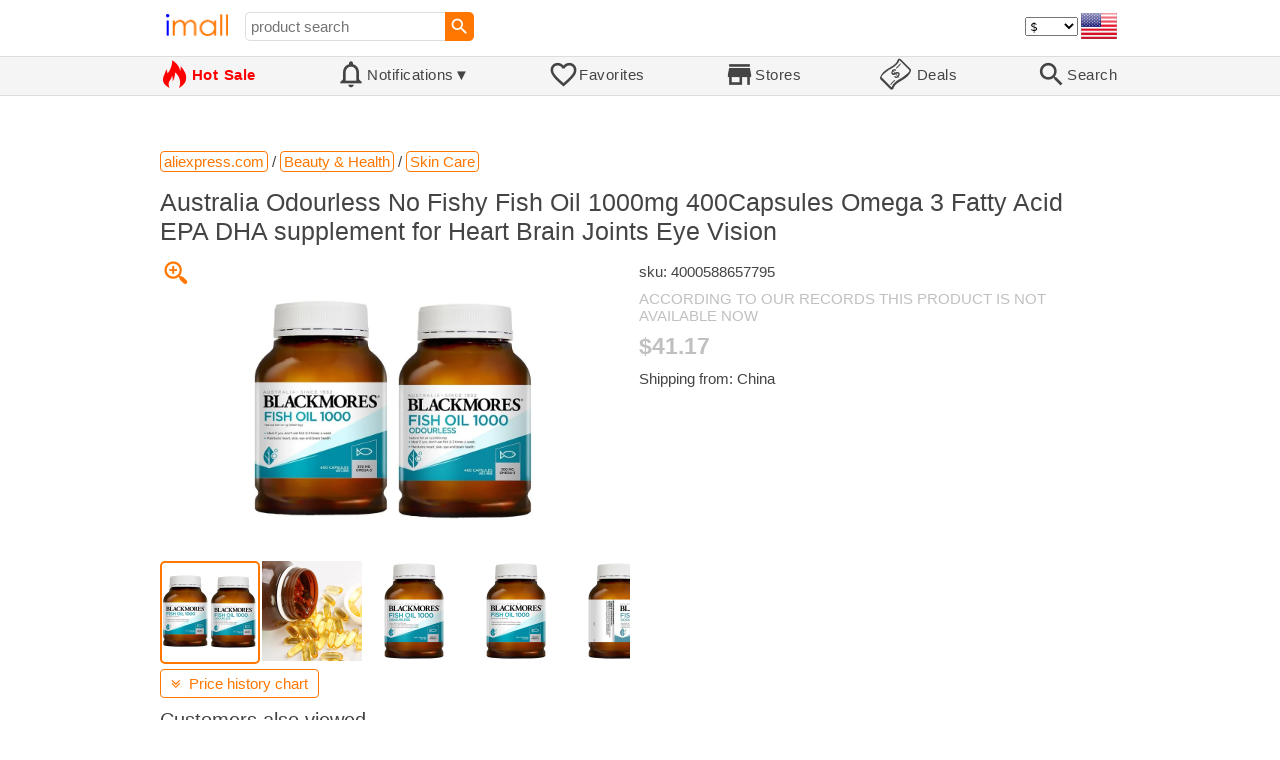

--- FILE ---
content_type: text/html; charset=UTF-8
request_url: https://imall.com/product/Australia-Odourless-No-Fishy-Fish-Oil-1000mg-400Capsules-Omega-3-Fatty-Acid-EPA-DHA-supplement-for-Heart-Brain-Joints-Eye-Vision/Beauty-Health-Skin-Care/aliexpress.com/4000588657795/565-39235341/en
body_size: 17713
content:

<!DOCTYPE HTML>
<html lang="en">
<head>
<link rel="preload" href="https://imall.com/common/IconsCSS.woff" as="font" type="font/woff2" crossorigin="anonymous">
<link rel="preload" href="https://fonts.gstatic.com/s/materialicons/v46/flUhRq6tzZclQEJ-Vdg-IuiaDsNc.woff2" as="font" type="font/woff2" crossorigin="anonymous">
<link rel="stylesheet" type="text/css" href="/_.css"/>
<script>var fss = {}</script>
<script src="/misc/js/_.js"></script>
<script async onload="LazyLoad_OnLoad()" src="https://cdnjs.cloudflare.com/ajax/libs/vanilla-lazyload/8.12.0/lazyload.min.js"></script>
<link rel="icon" href="/Icon.png" type="image/vnd.microsoft.icon"/>
<link rel="shortcut icon" href="/Icon.png" type="image/vnd.microsoft.icon"/>
<link rel="apple-touch-icon-precomposed" href="/Icon.png"/>

<title>Australia Odourless No Fishy Fish Oil 1000mg 400Capsules Omega 3 Fatty Acid EPA DHA supplement for Heart Brain Joints Eye Vision - buy at the price of $41.17 in aliexpress.com | imall.com</title>
<meta name="keywords" content="buy Australia Odourless No Fishy Fish Oil 1000mg 400Capsules Omega 3 Fatty Acid EPA DHA supplement for Heart Brain Joints Eye Vision 4000588657795 Skin Care Beauty &amp; Health aliexpress.com Price $41.17">
<meta name="description" content="Australia Odourless No Fishy Fish Oil 1000mg 400Capsules Omega 3 Fatty Acid EPA DHA supplement for Heart Brain Joints Eye Vision in online-store aliexpress.com. Large selection of Skin Care Beauty &amp; Health in United States, United Kingdom, India, Germany, Ukraine, Australia, Canada, France, Sweden, Italy, Netherlands, Poland, Indonesia, Malaysia, Philippines, Spain, Brazil, Thailand, Turkey, Romania, Singapore, Greece, South Korea, Hungary, Mexico, Pakistan, Belgium, Japan, Vietnam, South Africa, Czech Republic, United Arab Emirates, Hong Kong, Switzerland, Portugal, Bulgaria, Saudi Arabia, Iran, Slovakia, Finland, Denmark, Ireland, Israel, China, Taiwan, Norway, Egypt, New Zealand, Croatia, Austria.">
<link rel="canonical" href="https://imall.com/product/Australia-Odourless-No-Fishy-Fish-Oil-1000mg-400Capsules-Omega-3-Fatty-Acid-EPA-DHA-supplement-for-Heart-Brain-Joints-Eye-Vision/Beauty-Health-Skin-Care/aliexpress.com/4000588657795/565-39235341/en"/>
<meta property="og:type" content="product"/>
<meta property="og:image" content="https://ae04.alicdn.com/kf/Hafa4fec9a5444c8bbbefe892f5320e9fk.jpg"/>
<meta property="product:price:amount" content="41.17"/>
<meta property="product:price:currency" content="USD"/>
<meta property="og:title" content="Australia Odourless No Fishy Fish Oil 1000mg 400Capsules Omega 3 Fatty Acid EPA DHA supplement for Heart Brain Joints Eye Vision - buy at the price of $41.17 in aliexpress.com"/>
<meta property="og:url" content="https://imall.com/product/Australia-Odourless-No-Fishy-Fish-Oil-1000mg-400Capsules-Omega-3-Fatty-Acid-EPA-DHA-supplement-for-Heart-Brain-Joints-Eye-Vision/Beauty-Health-Skin-Care/aliexpress.com/4000588657795/565-39235341/en"/>

<meta http-equiv="Content-Type" content="text/html; charset=UTF-8"/>
<meta http-equiv="X-UA-Compatible" content="IE=edge"/>
<meta name="apple-mobile-web-app-capable" content="yes"/>
<meta name="mobile-web-app-capable" content="yes"/>
<meta name="viewport" content="width=device-width, initial-scale=1.0"/>
<link rel="manifest" href="/manifest.webapp"/>

<script>
Template_PreInitJS('product', "https:\/\/imall.com\/product\/Australia-Odourless-No-Fishy-Fish-Oil-1000mg-400Capsules-Omega-3-Fatty-Acid-EPA-DHA-supplement-for-Heart-Brain-Joints-Eye-Vision\/Beauty-Health-Skin-Care\/aliexpress.com\/4000588657795\/565-39235341\/en", 'en', '', '', 'usd', 0, true);
fss.PageCategorization="product_e_565_39235341__1&PageID=731275204";SessionRequestCreateEx();</script>
</head>
<body class="base_font" ontouchstart="">

<script>
var fssDevice = {};
fssDevice.IsTouch = (('ontouchstart' in w) || (navigator.msMaxTouchPoints > 0));
d.body.className += ' ' + (fssDevice.IsTouch ? 'touch' : 'desktop');

w.addEventListener('resize', Device_IsPhone_Init());
Device_IsPhone_Init();
</script>

<div class="MaxWidth" style="margin-bottom:10px;margin-top:10px;">

<div id="SearchMini" class="navigator_wrap">
<div style="padding-right:5px"><a id="nav_root" href="/?en-us-usd" title="iMall Home" class="navigator_logo_a"><span class="navigator_logo"></span></a></div>
<div class="search" style="font-size:15px;padding-left:10px;">
<form action="/search/" method="get" name="fssSearchMini" onsubmit="return ProductsSearchMini(event)">
<input id="lc_cc_curc_mini" type="hidden">
<div style="display:table-cell;vertical-align:middle;width:100%;"><input id="search_text_mini" name="search_text" type="search" placeholder="product search" title="product search" class="search_input search_text" style="width:100%;min-width:200px;font-size:15px;height:29px;"></div><div style="display:table-cell;vertical-align:middle;white-space:nowrap"><input type="submit" id="btnSearch_mini" onclick=" " class="button search_button" value="&#xE8B6;" style="border:none;font-family:Material Icons;font-size:21px;padding:0;width:29px;height:29px;"></div></form>
</div>

<div style="width:100%"></div>
<div class="notranslate notranslate100"><select id="CurrencyCode" onchange="CurrencyCode_Change(this.value)" title="select currency">
<option value="usd">$ &nbsp; &nbsp;USD
<option value="eur">€ &nbsp; &nbsp;EUR
<option value="rub">руб. RUB
<option value="uah">грн. UAH
</select></div>
<script>CurrencyCode_OptionsCheck();</script>
<script>CurrencyCode_Init();</script><div id="LNI_en"><a onclick="LanguageCodeSet('en')" class="Link Selection notranslate notranslate100" title="English">eng</a></div><div id="LNI_ru"><a onclick="LanguageCodeSet('ru')" class="LinkHover notranslate notranslate100" title="Русский">рус</a></div><div id="LNI_uk"><a onclick="LanguageCodeSet('uk')" class="LinkHover notranslate notranslate100" title="Українська">укр</a></div><script>LanguageNavigator_Init();</script>

<div><a href="/countries/?en#us" id="nav_country" q_class="HoverShadow" title="Select Country"><i class="navigator_country" id="nav_country_img" style="display:block;height:26px;width:36px;background-image: url(https://imall.com/countries/flags/us.png)"></i></a></div>
<script>Device_PhoneFooterHE_Init();</script>
</div>
</div>

<div id="TouchNavigatorPlaceholder"></div>
<div id="TouchNavigator_Wrap" class="SingleLine">
<script>
fssDevice.TouchNavigator_WrapHE = d.getElementById('TouchNavigator_Wrap');
if(fssDevice.IsTouch)
  fssDevice.TouchNavigator_WrapHE.style.display = 'none';
else
  fssDevice.TouchNavigator_WrapHE.style.visibility = 'hidden';
</script>
<div class="MaxWidth" style="overflow-x:auto;overflow-y:hidden;"><div id="TouchNavigator" class="TouchNavigator UserSelectNone"><a id="nav_home" href="/?en-us-usd" class="cell "><span><div class="icon" style="font-family:IconsCSS">&#59465;</div><div class="text">&nbsp;Home</div></span></a><a id="nav_hotsale" class="cell " style="color:red" href="/products/hot/?en-us-usd"><span><div class="icon" style="font-family:IconsCSS">&#59466;</div><div class="text" style="font-weight:bold">&nbsp;Hot Sale</div></span></a><a id="NotificationCountContainer" onclick="NotificationsOnClick(event)" class="cell "><span><div class="icon"><span style="position:relative"><span style="font-size:32px">&#xE7F5;</span><div id="NotificationCount" class="base_font" style="display:none"></div></span></div><div id="NotificationsTitle" class="text">Notifications</div></span></a><a href="/favorites/?en&tab=searches" class="cell "><span><div class="icon">&#xE87E;</div><div class="text">Favorites</div></span></a><a id="nav_stores" href="/stores/?en-us" class="cell "><span><div class="icon">&#xE8D1;</div><div class="text">Stores</div></span></a><a id="nav_deals" href="/deals/?en-us" class="cell "><span><div class="icon" style="font-family:IconsCSS">&#59454;</div><div class="text">&nbsp;Deals</div></span></a><a id="nav_search" href="/search/?en-us-usd" class="cell "><span><div class="icon">&#xE8B6;</div><div class="text">Search</div></span></a></div>
</div></div>
<a id="ContentStart" name="ContentStart"></a>
<div style="height:50px;margin:0 auto;max-width:960px"><div class="GAds_A_DisplayHorizontalHeight50"></div></div><script>
CountryCodeUpdate();

if(!fssDevice.IsTouch)
  d.getElementById('NotificationsTitle').innerHTML += /*fssDevice.IsTouch ? '&#9650' : */'&#9660';

if(!fssDevice.IsTouch)
  TouchNavigator_Init();
w.addEventListener('resize', TouchNavigator_Init);
</script>

<style>
.navigator_country {
  background-position: -2px -6px;
  background-repeat: no-repeat;
  background-size: 40px;
  min-width: 36px;
}
</style>

<div class="body_wrap">
<!--div class="body_wrap_background"> </div-->
<div class="content product" style="max-width:960px"><div id="content">


<script>
ProductUI_Init(565, 39235341, 41.17, 'usd', 0, [1,43.17,77.29743,0.8581976], 1735785550);
function fssSessionInit()
{Product_SessionInit(565,39235341,4117, true);}
</script>

<div id="CategoriesBreadcrumbNavigator" itemscope itemtype="http://schema.org/BreadcrumbList"><span itemprop="itemListElement" itemscope itemtype="http://schema.org/ListItem"><a itemprop="item" href="/store/aliexpress.com/?en-usd" class="action_link breadcrumb"><span itemprop="name">aliexpress.com</span></a><meta itemprop="position" content="1"/></span> / <span itemprop="itemListElement" itemscope itemtype="http://schema.org/ListItem"><a itemprop="item" href="/store/aliexpress.com/Beauty-&-Health/?en-usd" class="action_link breadcrumb"><span itemprop="name">Beauty & Health</span></a><meta itemprop="position" content="2"/></span> / <span itemprop="itemListElement" itemscope itemtype="http://schema.org/ListItem"><a itemprop="item" href="/store/aliexpress.com/Beauty-&-Health/Skin-Care/?en-usd" class="action_link breadcrumb"><span itemprop="name">Skin Care</span></a><meta itemprop="position" content="3"/></span></div><script>Product_CategoriesBreadcrumbNavigator_Fix();</script>


<div itemscope itemtype="http://schema.org/Product">
<div>
<h1 style="margin-left:0;text-align:left" itemprop="name">Australia Odourless No Fishy Fish Oil 1000mg 400Capsules Omega 3 Fatty Acid EPA DHA supplement for Heart Brain Joints Eye Vision</h1>

<div class="wrap"><a id="ProductImage_Show" href="//ae04.alicdn.com/kf/Hafa4fec9a5444c8bbbefe892f5320e9fk.jpg" target="_blank" rel="noopener" class="UserSelectNone action_link_icon">&#59453;</a><div class="product_img_wrap"><img id="ProductImage" referrerpolicy="no-referrer" src="//ae04.alicdn.com/kf/Hafa4fec9a5444c8bbbefe892f5320e9fk.jpg" alt="Australia Odourless No Fishy Fish Oil 1000mg 400Capsules Omega 3 Fatty Acid EPA DHA supplement for Heart Brain Joints Eye Vision" class="product_img" itemprop="image" onclick="ProductImage_Next()"><div id="ProductImage_Thumbnails"><div class="ThumbnailWrap" onclick="ProductImage_CurThumbnailSet(event.currentTarget)"><img referrerpolicy="no-referrer" src="//ae04.alicdn.com/kf/Hafa4fec9a5444c8bbbefe892f5320e9fk.jpg" alt="thumb" class="Thumbnail" onerror="ProductImage_OnError(event)"></div><div class="ThumbnailWrap" onclick="ProductImage_CurThumbnailSet(event.currentTarget)"><img referrerpolicy="no-referrer" src="//ae04.alicdn.com/kf/Hc3fdb88d9fbf4e7d836bf0d2dbb11fffM.jpg" alt="thumb" class="Thumbnail" itemprop="image" onerror="ProductImage_OnError(event)"></div><div class="ThumbnailWrap" onclick="ProductImage_CurThumbnailSet(event.currentTarget)"><img referrerpolicy="no-referrer" src="//ae04.alicdn.com/kf/H7e051466fe6a411792289fd8f8a9b433g.jpg" alt="thumb" class="Thumbnail" itemprop="image" onerror="ProductImage_OnError(event)"></div><div class="ThumbnailWrap" onclick="ProductImage_CurThumbnailSet(event.currentTarget)"><img referrerpolicy="no-referrer" src="//ae04.alicdn.com/kf/H8b8eb1669b364319a1afe1d62d5712b8v.jpg" alt="thumb" class="Thumbnail" itemprop="image" onerror="ProductImage_OnError(event)"></div><div class="ThumbnailWrap" onclick="ProductImage_CurThumbnailSet(event.currentTarget)"><img referrerpolicy="no-referrer" src="//ae04.alicdn.com/kf/H5a867f7966db47fb931bfaf7637af934C.jpg" alt="thumb" class="Thumbnail" itemprop="image" onerror="ProductImage_OnError(event)"></div><div class="ThumbnailWrap" onclick="ProductImage_CurThumbnailSet(event.currentTarget)"><img referrerpolicy="no-referrer" src="//ae04.alicdn.com/kf/H8d6e2ffec02743cfbeaa55b2b98180e4A.jpg" alt="thumb" class="Thumbnail" itemprop="image" onerror="ProductImage_OnError(event)"></div></div>
<script>
ProductUI.ProductImage_Thumbnails = d.getElementById('ProductImage_Thumbnails');
ProductImage_CurThumbnailSet(ProductUI.ProductImage_Thumbnails.firstChild, true);
</script>
  </div>
<div class="info">
<div id="ProductInfoWrap" class="info_center">

<meta itemprop="sku" content="4000588657795"/><div class="sku">sku: 4000588657795</div><div style="color:silver;word-break:inherit">ACCORDING TO OUR RECORDS THIS PRODUCT IS NOT AVAILABLE NOW</div><div id="ProductPrice_usd" class="PriceWrap"><span itemprop="offers" itemscope itemtype="http://schema.org/Offer"><div class="price notranslate notranslate100" style="color:silver;" title="Price">$41.17</div><meta itemprop="price" content="41.17"/><meta itemprop="priceCurrency" content="USD"/><link itemprop="availability" href="https://schema.org/OutOfStock"></span></div><div id="ProductPrice_uah" class="PriceWrap" style="display:none"><div class="price notranslate notranslate100" style="color:silver;" title="Price">~ <i>1,780.00 грн.</i></div><div class="OrigPrice">$41.17, $1.00 = 43.17 грн.</div></div><div id="ProductPrice_rub" class="PriceWrap" style="display:none"><div class="price notranslate notranslate100" style="color:silver;" title="Price">~ <i>3,180.00 руб.</i></div><div class="OrigPrice">$41.17, $1.00 = 77.30 руб.</div></div><div id="ProductPrice_eur" class="PriceWrap" style="display:none"><div class="price notranslate notranslate100" style="color:silver;" title="Price">~ <i>€ 35.30</i></div><div class="OrigPrice">$41.17, € 1.00 = $1.17</div></div><script>Product_ConvertedPriceShow();</script><div>Shipping from: China</div><span id="StoreDoesNotShipWarning" style="display:none"><span class="Icon">&#59423;</span><span class="Text">the store does not ship to your country</span></span></div>
</div>
<div price100="4117" class="ProductFavorites ProductFavorite565_39235341 favorite_common UserSelectNone action_link_icon"></div>
</div>
</div>
</div><div style="margin:5px 0 13px 0;position:relative">&nbsp;<span id="PriceHistoryToggle" style="left:0;padding:5px 10px;top:0;min-width: 130px" class="action_link" onclick="ContentVisibleToggle(FPriceHistoryDef)"><span id="PriceHistory_VisibleStateIcon"></span> &nbsp;<span id="PriceHistoryTitle">Price history chart & currency exchange rate</span><script>var FPriceHistoryDef = {Name: 'PriceHistory'};</script></span></div><div id="PriceHistory"><script>ContentVisibleToggle(FPriceHistoryDef, false);</script><script>FPriceHistoryDef.OnToggle_Visible = Product_PriceHistory_Render;Product_PriceHistory_Toggle_TitleUpdate();</script><canvas id="PriceChart" style="height:300px;width:100%"></canvas></div><h2 style="margin-left:0">Customers also viewed</h2><a name="TabNavigator_ViewedIn" style="display: block;height: 3px;"></a><div class="TabNavigator MaxWidth700" style="overflow-x:auto;text-align:center"><a href="?&ViewedIn=this#TabNavigator_ViewedIn" class="UserSelectNone TabHover" style="border-top-left-radius:7px;border-bottom-left-radius:7px;">in this store</a><a href="?#TabNavigator_ViewedIn" class="UserSelectNone TabSelected" style="border-top-right-radius:7px;border-bottom-right-radius:7px;border-right:1px solid #F70;">in other stores</a></div><br><script>ProductFavoritesInit();Products_WindowOnResize_Init();</script><a name="products"></a><div class="TileItems"><div class="Item ItemRT"><a href="/product/UCON-ACROBATICS-Women-Jasper-Mini-Backpack-15-Inches-Beige/Accessories-Bags-Backpacks/myntra.com/31717281/1057-10778650/en"><div class="ItemImgWrap ItemImgWrapRT"><img referrerpolicy="no-referrer" class="ItemImg ItemImgRT" src="//assets.myntassets.com/h_1440,q_95,w_1080/assets/images/31717281/2024/11/25/cf6ebf27-d525-4c9d-beec-ff7e48741ef31732533865301-UCON-ACROBATICS-Women-Backpacks-4831732533864375-1.jpg" alt="

UCON ACROBATICS Women Jasper Mini Backpack - 15 Inches, Beige" title="UCON ACROBATICS Women Jasper Mini Backpack - 15 Inches, Beige"></div><div class="price PriceRaw" PriceRaw="86.8971">$86.90</div><div class="title" title="UCON ACROBATICS Women Jasper Mini Backpack - 15 Inches, Beige">UCON ACROBATICS Women Jasper Mini Backpack - 15 Inches, Beige</div></a><a href="/store/myntra.com/?en-" class="action_link store_name" style="border-color:transparent">myntra.com</a><div price100="8690" class="ProductFavorites ProductFavorite1057_10778650 favorite_common UserSelectNone action_link_icon"></div></div><div class="Item ItemRT"><a href="/product/Moda-Rapido-Men-Slim-Fit-Stretchable-Gym-Track-Pant-Grey/Apparel-Bottomwear-Pants/myntra.com/32934813/1057-10786144/en"><div class="ItemImgWrap ItemImgWrapRT"><img referrerpolicy="no-referrer" class="ItemImg ItemImgRT" src="//assets.myntassets.com/h_1440,q_95,w_1080/assets/images/2025/FEBRUARY/25/ugmqKd4M_862e3f67e8de442ea58496851ef68fbd.jpg" alt="

Moda Rapido Men Slim Fit Stretchable Gym Track Pant, Grey" title="Moda Rapido Men Slim Fit Stretchable Gym Track Pant, Grey"></div><div class="price PriceRaw" PriceRaw="5.6664">$5.67</div><div class="title" title="Moda Rapido Men Slim Fit Stretchable Gym Track Pant, Grey">Moda Rapido Men Slim Fit Stretchable Gym Track Pant, Grey</div></a><a href="/store/myntra.com/?en-" class="action_link store_name" style="border-color:transparent">myntra.com</a><div price100="567" class="ProductFavorites ProductFavorite1057_10786144 favorite_common UserSelectNone action_link_icon"></div></div><div class="Item ItemRT"><a href="/product/AMP-Men-Training-or-Gym-Non-Marking-Shoes-Black/Footwear-Sports/myntra.com/32717293/1057-10757594/en"><div class="ItemImgWrap ItemImgWrapRT"><img referrerpolicy="no-referrer" class="ItemImg ItemImgRT" src="//assets.myntassets.com/h_1440,q_95,w_1080/assets/images/2025/FEBRUARY/10/XIXiuxms_df66e09bb73249b7a2f551c8f8a7d3a2.jpg" alt="

AMP Men Training or Gym Non-Marking Shoes, Black" title="AMP Men Training or Gym Non-Marking Shoes, Black"></div><div class="price PriceRaw" PriceRaw="26.061">$26.06</div><div class="title" title="AMP Men Training or Gym Non-Marking Shoes, Black">AMP Men Training or Gym Non-Marking Shoes, Black</div></a><a href="/store/myntra.com/?en-" class="action_link store_name" style="border-color:transparent">myntra.com</a><div price100="2606" class="ProductFavorites ProductFavorite1057_10757594 favorite_common UserSelectNone action_link_icon"></div></div><div class="Item ItemRT"><a href="/product/1-%D1%88%D1%82.-%D0%B2%D1%8B%D0%B4%D0%B2%D0%B8%D0%B6%D0%BD%D0%B0%D1%8F-%D0%BF%D0%B5%D0%B4%D0%B0%D0%BB%D1%8C-%D0%B7%D0%B0%D0%B4%D0%BD%D0%B5%D0%B3%D0%BE-%D0%B1%D0%B0%D0%BC%D0%BF%D0%B5%D1%80%D0%B0-75312-01A-%D0%B4%D0%BB%D1%8F-Ford-F-150-F150-2015-2020/Automobiles-Parts-Accessories-Interior/aliexpress.ru/1005005236294773/1381-202364738/en"><div class="ItemImgWrap ItemImgWrapRT"><img referrerpolicy="no-referrer" class="ItemImg ItemImgRT" src="//ae01.alicdn.com/kf/S78cd16d50c2744a08c6d8598d2b522f3O.jpg" alt="

1 шт., выдвижная педаль заднего бампера 75312-01A для Ford F-150 F150 2015-2020" title="1 шт., выдвижная педаль заднего бампера 75312-01A для Ford F-150 F150 2015-2020"></div><div class="price PriceRaw" PriceRaw="89.57">$89.57</div><div class="title" title="1 шт., выдвижная педаль заднего бампера 75312-01A для Ford F-150 F150 2015-2020">1 шт., выдвижная педаль заднего бампера 75312-01A для Ford F-150 F150 2015-2020</div></a><a href="/store/aliexpress.ru/?en-" class="action_link store_name" style="border-color:transparent">aliexpress.ru</a><div price100="8957" class="ProductFavorites ProductFavorite1381_202364738 favorite_common UserSelectNone action_link_icon"></div></div><div class="Item ItemRT"><a href="/product/%D0%9D%D0%B0%D0%B1%D0%BE%D1%80-%D0%90%D0%BD%D1%82%D0%B8%D0%BF%D1%80%D0%B8%D0%B3%D0%B0%D1%80%D0%BD%D0%BE%D0%B9-%D0%B0%D0%BB%D1%8E%D0%BC%D0%B8%D0%BD%D0%B8%D0%B5%D0%B2%D0%BE%D0%B9-%D0%BF%D0%BE%D1%81%D1%83%D0%B4%D1%8B-%D0%B8%D0%B7-16-%D0%BF%D1%80%D0%B5%D0%B4%D0%BC%D0%B5%D1%82%D0%BE%D0%B2-%D0%B2%D0%BA%D1%83%D1%81%D0%BD%D0%B0%D1%8F-%D1%87%D0%B8%D1%81%D1%82%D0%B0%D1%8F-%D0%BA%D0%B5%D1%80%D0%B0%D0%BC%D0%B8%D1%87%D0%B5%D1%81%D0%BA%D0%B0%D1%8F-%D0%BF%D0%BE%D1%81%D1%83%D0%B4%D0%B0-%D1%81%D0%B8%D0%BD%D0%B5-%D1%88%D0%B8%D1%84%D0%B5%D1%80-%D0%BA%D1%83%D1%85%D0%BE%D0%BD%D0%BD%D1%8B%D1%85-%D0%B3%D0%BE%D1%80%D1%88%D0%BA%D0%BE%D0%B2-%D1%81-%D0%B0%D0%BD%D1%82%D0%B8%D0%BF%D1%80%D0%B8%D0%B3%D0%B0%D1%80%D0%BD%D1%8B%D0%BC/%D0%BF%D0%BE%D0%BA%D1%80%D1%8B%D1%82%D0%B8%D0%B5%D0%BC/Home-Garden-Kitchen-Dining-Bar/aliexpress.ru/1005006280237678/1381-202483629/en"><div class="ItemImgWrap ItemImgWrapRT"><img referrerpolicy="no-referrer" class="ItemImg ItemImgRT" src="//ae01.alicdn.com/kf/S10bb1c1a68f04d658768897636931adej.jpg" alt="

Набор Антипригарной алюминиевой посуды из 16 предметов, вкусная чистая керамическая посуда, сине-шифер, набор кухонных горшков с антипригарным покрытием" title="Набор Антипригарной алюминиевой посуды из 16 предметов, вкусная чистая керамическая посуда, сине-шифер, набор кухонных горшков с антипригарным покрытием"></div><div class="price PriceRaw" PriceRaw="180.85">$180.85</div><div class="title" title="Набор Антипригарной алюминиевой посуды из 16 предметов, вкусная чистая керамическая посуда, сине-шифер, набор кухонных горшков с антипригарным покрытием">Набор Антипригарной алюминиевой посуды из 16 предметов, вкусная чистая керамическая посуда, сине-шифер, набор кухонных горшков с антипригарным покрытием</div></a><a href="/store/aliexpress.ru/?en-" class="action_link store_name" style="border-color:transparent">aliexpress.ru</a><div price100="18085" class="ProductFavorites ProductFavorite1381_202483629 favorite_common UserSelectNone action_link_icon"></div></div><div class="Item ItemRT"><a href="/product/%D0%9F%D0%BB%D0%B0%D1%81%D1%82%D0%B8%D0%BA%D0%BE%D0%B2%D0%B0%D1%8F-%D1%87%D0%B0%D1%88%D0%BA%D0%B0-%D0%B4%D0%BB%D1%8F-%D0%B2%D0%BE%D0%B4%D1%8B-2000-%D0%BC%D0%BB/Home-Garden-Kitchen-Dining-Bar/aliexpress.ru/1005006282398024/1381-202600554/en"><div class="ItemImgWrap ItemImgWrapRT"><img referrerpolicy="no-referrer" class="ItemImg ItemImgRT" src="//ae01.alicdn.com/kf/S42b4c4cff055450fad9bde8f2881547ck.jpg" alt="

Пластиковая чашка для воды, 2000 мл" title="Пластиковая чашка для воды, 2000 мл"></div><div class="price PriceRaw" PriceRaw="9.77">$9.77</div><div class="title" title="Пластиковая чашка для воды, 2000 мл">Пластиковая чашка для воды, 2000 мл</div></a><a href="/store/aliexpress.ru/?en-" class="action_link store_name" style="border-color:transparent">aliexpress.ru</a><div price100="977" class="ProductFavorites ProductFavorite1381_202600554 favorite_common UserSelectNone action_link_icon"></div></div><div class="Item ItemRT"><a href="/product/GX620-PISTON-RING-SET-77MM-FOR-HONDA-GX670-GXV610-GXV620-2V77-20HP-V-TWIN-SH11000-SHT11000-SHT11500-8-~10KW-GENERATORS-RINGS/Tools-Tool-Parts/aliexpress.com/32618459000/565-1618242/en"><div class="ItemImgWrap ItemImgWrapRT"><img referrerpolicy="no-referrer" class="ItemImg ItemImgRT" src="//ae01.alicdn.com/kf/Sed0b95b3d64e41038bf71436467910dd6.jpg" alt="

GX620 PISTON RING SET 77MM FOR HONDA GX670 GXV610 GXV620 2V77 20HP V-TWIN SH11000 SHT11000 SHT11500 8 ~10KW GENERATORS RINGS" title="GX620 PISTON RING SET 77MM FOR HONDA GX670 GXV610 GXV620 2V77 20HP V-TWIN SH11000 SHT11000 SHT11500 8 ~10KW GENERATORS RINGS"></div><div class="price PriceRaw" PriceRaw="14.2">$14.20</div><div class="title" title="GX620 PISTON RING SET 77MM FOR HONDA GX670 GXV610 GXV620 2V77 20HP V-TWIN SH11000 SHT11000 SHT11500 8 ~10KW GENERATORS RINGS">GX620 PISTON RING SET 77MM FOR HONDA GX670 GXV610 GXV620 2V77 20HP V-TWIN SH11000 SHT11000 SHT11500 8 ~10KW GENERATORS RINGS</div></a><a href="/store/aliexpress.com/?en-" class="action_link store_name" style="border-color:transparent">aliexpress.com</a><div price100="1420" class="ProductFavorites ProductFavorite565_1618242 favorite_common UserSelectNone action_link_icon"></div></div><div class="Item ItemRT"><a href="/product/2022-New-Children-Casual-Pants-Girls-Fashion-Harem-Kids-Loose-Trousers-Vintage-Autumn-Clothes/Mother-Children%27s-Clothing/aliexpress.com/1005005282964437/565-257413477/en"><div class="ItemImgWrap ItemImgWrapRT"><img referrerpolicy="no-referrer" class="ItemImg ItemImgRT" src="//ae04.alicdn.com/kf/Se2ceaf3e45ad4fe9b39e5db7411e6fb0k.jpg" alt="

2022 New Children Casual Pants Girls Fashion Harem Pants Kids Loose Trousers Vintage Children Girls Pants Autumn Clothes" title="2022 New Children Casual Pants Girls Fashion Harem Pants Kids Loose Trousers Vintage Children Girls Pants Autumn Clothes"></div><div class="price PriceRaw" PriceRaw="19.24">$19.24</div><div class="title" title="2022 New Children Casual Pants Girls Fashion Harem Pants Kids Loose Trousers Vintage Children Girls Pants Autumn Clothes">2022 New Children Casual Pants Girls Fashion Harem Pants Kids Loose Trousers Vintage Children Girls Pants Autumn Clothes</div></a><a href="/store/aliexpress.com/?en-" class="action_link store_name" style="border-color:transparent">aliexpress.com</a><div price100="1924" class="ProductFavorites ProductFavorite565_257413477 favorite_common UserSelectNone action_link_icon"></div></div><div class="Item ItemRT"><a href="/product/48V-lithium-ion-battery-30Ah-1000w-13S3P-Pack-For-54.6v-E-bike-Electric-bicycle-Scooter-with-BMS-Charger/Consumer-Electronics-Accessories-Parts/aliexpress.com/1005005609170234/565-257476890/en"><div class="ItemImgWrap ItemImgWrapRT"><img referrerpolicy="no-referrer" class="ItemImg ItemImgRT" src="//ae04.alicdn.com/kf/S962edca946e54fcab15eff595c042daaz.jpg" alt="

48V lithium ion battery 48V 30Ah 1000w 13S3P Lithium ion Battery Pack For 54.6v E-bike Electric bicycle Scooter with BMS+Charger" title="48V lithium ion battery 48V 30Ah 1000w 13S3P Lithium ion Battery Pack For 54.6v E-bike Electric bicycle Scooter with BMS+Charger"></div><div class="price PriceRaw" PriceRaw="93.16">$93.16</div><div class="title" title="48V lithium ion battery 48V 30Ah 1000w 13S3P Lithium ion Battery Pack For 54.6v E-bike Electric bicycle Scooter with BMS+Charger">48V lithium ion battery 48V 30Ah 1000w 13S3P Lithium ion Battery Pack For 54.6v E-bike Electric bicycle Scooter with BMS+Charger</div></a><a href="/store/aliexpress.com/?en-" class="action_link store_name" style="border-color:transparent">aliexpress.com</a><div price100="9316" class="ProductFavorites ProductFavorite565_257476890 favorite_common UserSelectNone action_link_icon"></div></div><div class="Item ItemRT"><a href="/product/YOLANMY-Glamorous-Pearls-Satin-Wedding-Dresses-For-Mariages-Sweetheart-Brush-Train-Appliques-Vestido-De-Casamento-Customised/Weddings-Events/aliexpress.com/1005005175211455/144-238630584/en"><div class="ItemImgWrap ItemImgWrapRT"><img referrerpolicy="no-referrer" class="ItemImg ItemImgRT" src="//ae04.alicdn.com/kf/S8d664354f99d4eba9af2ddd5d223dbeeB.jpg" alt="

YOLANMY Glamorous Pearls Satin Wedding Dresses For Mariages Sweetheart Brush Train Appliques Vestido De Casamento Customised" title="YOLANMY Glamorous Pearls Satin Wedding Dresses For Mariages Sweetheart Brush Train Appliques Vestido De Casamento Customised"></div><div class="price PriceRaw" PriceRaw="77.25">$77.25</div><div class="title" title="YOLANMY Glamorous Pearls Satin Wedding Dresses For Mariages Sweetheart Brush Train Appliques Vestido De Casamento Customised">YOLANMY Glamorous Pearls Satin Wedding Dresses For Mariages Sweetheart Brush Train Appliques Vestido De Casamento Customised</div></a><a href="/store/aliexpress.com/?en-" class="action_link store_name" style="border-color:transparent">aliexpress.com</a><div price100="7725" class="ProductFavorites ProductFavorite144_238630584 favorite_common UserSelectNone action_link_icon"></div></div><div class="Item ItemRT"><a href="/product/Customized-Artificial-Flower-Arrangement-Purple-Poney-Daisy-Calla-Bonsai-Table-Centerpiece-Gift-INDIGO-Designed-1-Set/Home-Garden-Festive-Party-Supplies/aliexpress.com/1005005615395476/144-256228410/en"><div class="ItemImgWrap ItemImgWrapRT"><img referrerpolicy="no-referrer" class="ItemImg ItemImgRT" src="//ae01.alicdn.com/kf/S1b49f00954e94d5d853e1f203831c2e1T.jpg" alt="

Customized Artificial Flower Arrangement, Purple Poney, Daisy Calla, Bonsai Table Centerpiece Gift, INDIGO Designed, 1 Set" title="Customized Artificial Flower Arrangement, Purple Poney, Daisy Calla, Bonsai Table Centerpiece Gift, INDIGO Designed, 1 Set"></div><div class="price PriceRaw" PriceRaw="42.41">$42.41</div><div class="title" title="Customized Artificial Flower Arrangement, Purple Poney, Daisy Calla, Bonsai Table Centerpiece Gift, INDIGO Designed, 1 Set">Customized Artificial Flower Arrangement, Purple Poney, Daisy Calla, Bonsai Table Centerpiece Gift, INDIGO Designed, 1 Set</div></a><a href="/store/aliexpress.com/?en-" class="action_link store_name" style="border-color:transparent">aliexpress.com</a><div price100="4241" class="ProductFavorites ProductFavorite144_256228410 favorite_common UserSelectNone action_link_icon"></div></div><div class="Item ItemRT"><a href="/product/4-Pcs-Climbing-Special-Flower-Stand-Indoor-Plants-Garden-Trellises-Support-Cage-Growth-Metal-Tube-Covered-Plastic/Home-Supplies/aliexpress.com/1005005628417507/144-256251493/en"><div class="ItemImgWrap ItemImgWrapRT"><img referrerpolicy="no-referrer" class="ItemImg ItemImgRT" src="//ae04.alicdn.com/kf/S5d797cfa01fb468a8cc2fc9e607ff812f.jpg" alt="

4 Pcs Climbing Special Flower Stand Indoor Plants Garden Trellises Support Cage Growth Metal Tube Covered Plastic" title="4 Pcs Climbing Special Flower Stand Indoor Plants Garden Trellises Support Cage Growth Metal Tube Covered Plastic"></div><div class="price PriceRaw" PriceRaw="6.67">$6.67</div><div class="title" title="4 Pcs Climbing Special Flower Stand Indoor Plants Garden Trellises Support Cage Growth Metal Tube Covered Plastic">4 Pcs Climbing Special Flower Stand Indoor Plants Garden Trellises Support Cage Growth Metal Tube Covered Plastic</div></a><a href="/store/aliexpress.com/?en-" class="action_link store_name" style="border-color:transparent">aliexpress.com</a><div price100="667" class="ProductFavorites ProductFavorite144_256251493 favorite_common UserSelectNone action_link_icon"></div></div><div class="Item ItemRT"><a href="/product/Mpact-Strong-%D1%80%D0%B5%D0%BC%D0%BE%D0%BD%D1%82%D0%BD%D0%B0%D1%8F-%D0%B6%D0%B8%D0%B4%D0%BA%D0%BE%D1%81%D1%82%D1%8C-%D0%9C%D0%BE%D1%89%D0%BD%D1%8B%D0%B9-%D0%9C%D0%B0%D1%81%D0%BB%D1%8F%D0%BD%D1%8B%D0%B9-%D0%BA%D0%BB%D0%B5%D0%B9-%D0%B4%D0%BB%D1%8F-%D1%81%D0%B2%D0%B0%D1%80%D0%BA%D0%B8-%D0%A3%D0%BD%D0%B8%D0%B2%D0%B5%D1%80%D1%81%D0%B0%D0%BB%D1%8C%D0%BD%D1%8B%D0%B9-%D1%81%D1%83%D0%BF%D0%B5%D1%80-Uniglue-%D1%81%D0%BC%D0%BE%D0%BB%D1%8B-%D0%BA%D0%B5%D1%80%D0%B0%D0%BC%D0%B8%D0%BA%D0%B8-%D0%BC%D0%B5%D1%82%D0%B0%D0%BB%D0%BB%D0%B0-%D0%BB%D0%B8%D0%B4%D0%B5%D1%80-%D0%BF%D1%80%D0%BE%D0%B4%D0%B0%D0%B6-20-50-%D0%BC%D0%BB-2023/Home-Improvement-Hardware/aliexpress.com/1005005594418626/144-256250184/en"><div class="ItemImgWrap ItemImgWrapRT"><img referrerpolicy="no-referrer" class="ItemImg ItemImgRT" src="//ae04.alicdn.com/kf/S3062a1b1546e4df9835c0f298830e49ef.jpg" alt="

Mpact-Strong ремонтная жидкость, Мощный Масляный клей для сварки, Универсальный супер клей Uniglue для смолы, керамики, металла, лидер продаж 20/50 мл 2023" title="Mpact-Strong ремонтная жидкость, Мощный Масляный клей для сварки, Универсальный супер клей Uniglue для смолы, керамики, металла, лидер продаж 20/50 мл 2023"></div><div class="price PriceRaw" PriceRaw="3.72">$3.72</div><div class="title" title="Mpact-Strong ремонтная жидкость, Мощный Масляный клей для сварки, Универсальный супер клей Uniglue для смолы, керамики, металла, лидер продаж 20/50 мл 2023">Mpact-Strong ремонтная жидкость, Мощный Масляный клей для сварки, Универсальный супер клей Uniglue для смолы, керамики, металла, лидер продаж 20/50 мл 2023</div></a><a href="/store/aliexpress.com/?en-" class="action_link store_name" style="border-color:transparent">aliexpress.com</a><div price100="372" class="ProductFavorites ProductFavorite144_256250184 favorite_common UserSelectNone action_link_icon"></div></div><div class="Item ItemRT"><a href="/product/EPM3512AQI208-10N-EPM3512AQC208-FPGA-QFP208/Lights-Lighting-Accessories/aliexpress.com/1005005634813854/144-256304293/en"><div class="ItemImgWrap ItemImgWrapRT"><img referrerpolicy="no-referrer" class="ItemImg ItemImgRT" src="//ae01.alicdn.com/kf/Se9a64b11193b4d02b007809aa03a1b689.jpg" alt="

EPM3512AQI208-10N EPM3512AQC208-10N FPGA QFP208" title="EPM3512AQI208-10N EPM3512AQC208-10N FPGA QFP208"></div><div class="price PriceRaw" PriceRaw="5.94">$5.94</div><div class="title" title="EPM3512AQI208-10N EPM3512AQC208-10N FPGA QFP208">EPM3512AQI208-10N EPM3512AQC208-10N FPGA QFP208</div></a><a href="/store/aliexpress.com/?en-" class="action_link store_name" style="border-color:transparent">aliexpress.com</a><div price100="594" class="ProductFavorites ProductFavorite144_256304293 favorite_common UserSelectNone action_link_icon"></div></div><div class="Item ItemRT"><a href="/product/Party-Glasses-Carnival-Photo-Props-Pride-Parades-Decorations-Novelty-Eyeglasses-Favor-Masquerade/Special-Use-Costumes-Accessories/aliexpress.com/1005005619240005/144-256321604/en"><div class="ItemImgWrap ItemImgWrapRT"><img referrerpolicy="no-referrer" class="ItemImg ItemImgRT" src="//ae04.alicdn.com/kf/S109289a7034640bc84fc9f580625ed92w.jpg" alt="

Party Glasses Carnival Photo Props Pride Parades Decorations Novelty Eyeglasses Favor Masquerade" title="Party Glasses Carnival Photo Props Pride Parades Decorations Novelty Eyeglasses Favor Masquerade"></div><div class="price PriceRaw" PriceRaw="7.05">$7.05</div><div class="title" title="Party Glasses Carnival Photo Props Pride Parades Decorations Novelty Eyeglasses Favor Masquerade">Party Glasses Carnival Photo Props Pride Parades Decorations Novelty Eyeglasses Favor Masquerade</div></a><a href="/store/aliexpress.com/?en-" class="action_link store_name" style="border-color:transparent">aliexpress.com</a><div price100="705" class="ProductFavorites ProductFavorite144_256321604 favorite_common UserSelectNone action_link_icon"></div></div><div class="Item ItemRT"><a href="/product/PIC16F872-I-SS-New-original-fast-shipping/Automobiles-Parts-Accessories-Electrical-Equipment/aliexpress.com/1005005579480707/144-256638488/en"><div class="ItemImgWrap ItemImgWrapRT"><img referrerpolicy="no-referrer" class="ItemImg ItemImgRT" src="//ae04.alicdn.com/kf/S21e07878341949999a126aa940f5a8284.jpg" alt="

PIC16F872 PIC16F872-I/SS New original fast shipping" title="PIC16F872 PIC16F872-I/SS New original fast shipping"></div><div class="price PriceRaw" PriceRaw="3.82">$3.82</div><div class="title" title="PIC16F872 PIC16F872-I/SS New original fast shipping">PIC16F872 PIC16F872-I/SS New original fast shipping</div></a><a href="/store/aliexpress.com/?en-" class="action_link store_name" style="border-color:transparent">aliexpress.com</a><div price100="382" class="ProductFavorites ProductFavorite144_256638488 favorite_common UserSelectNone action_link_icon"></div></div><div class="Item ItemRT"><a href="/product/Cute-T-shirt-Pants-Set-Half-Sleeves-Cropped-Mid-Waist-Summer-Pajamas-Pullover-Lady-Night-Clothes-Women-Garment/Underwear-Women%27s-Sleep-Lounge/aliexpress.com/1005005563569847/144-256753784/en"><div class="ItemImgWrap ItemImgWrapRT"><img referrerpolicy="no-referrer" class="ItemImg ItemImgRT" src="//ae04.alicdn.com/kf/S32fe00ca9add4ec68cc626f92b586bedA.jpg" alt="

Cute T-shirt Pants Set Half Sleeves Cropped Pants Mid Waist Summer Pajamas Set Pullover Lady Night Clothes Women Garment" title="Cute T-shirt Pants Set Half Sleeves Cropped Pants Mid Waist Summer Pajamas Set Pullover Lady Night Clothes Women Garment"></div><div class="price PriceRaw" PriceRaw="2.36">$2.36</div><div class="title" title="Cute T-shirt Pants Set Half Sleeves Cropped Pants Mid Waist Summer Pajamas Set Pullover Lady Night Clothes Women Garment">Cute T-shirt Pants Set Half Sleeves Cropped Pants Mid Waist Summer Pajamas Set Pullover Lady Night Clothes Women Garment</div></a><a href="/store/aliexpress.com/?en-" class="action_link store_name" style="border-color:transparent">aliexpress.com</a><div price100="236" class="ProductFavorites ProductFavorite144_256753784 favorite_common UserSelectNone action_link_icon"></div></div><div class="Item ItemRT"><a href="/product/100-Original-TLV171QDBVRQ1-Operational-Amplifier-SOT-23-5/Consumer-Electronics-Games-Accessories/aliexpress.com/1005005394152668/144-256875470/en"><div class="ItemImgWrap ItemImgWrapRT"><img referrerpolicy="no-referrer" class="ItemImg ItemImgRT" src="//ae04.alicdn.com/kf/Sfa9c387500e8411eb02af4af817bb03b0.jpg" alt="

100% Original TLV171QDBVRQ1 Operational Amplifier SOT-23-5" title="100% Original TLV171QDBVRQ1 Operational Amplifier SOT-23-5"></div><div class="price PriceRaw" PriceRaw="3.17">$3.17</div><div class="title" title="100% Original TLV171QDBVRQ1 Operational Amplifier SOT-23-5">100% Original TLV171QDBVRQ1 Operational Amplifier SOT-23-5</div></a><a href="/store/aliexpress.com/?en-" class="action_link store_name" style="border-color:transparent">aliexpress.com</a><div price100="317" class="ProductFavorites ProductFavorite144_256875470 favorite_common UserSelectNone action_link_icon"></div></div><div class="Item ItemRT"><a href="/product/2X-Scanner-Cable-for-EPSON-XP-312-313-315-322-323-332-402-406-412-413-415-423-WF-2010-2510-2520-2530-2540-2630-L101-L132-L201/Computer-Office-Electronics/aliexpress.com/1005005600940131/144-256885756/en"><div class="ItemImgWrap ItemImgWrapRT"><img referrerpolicy="no-referrer" class="ItemImg ItemImgRT" src="//ae04.alicdn.com/kf/Sd2f9fcbf7f1a41fe9b5a802ad4541b07p.jpg" alt="

2X Scanner Cable for EPSON XP 312 313 315 322 323 332 402 406 412 413 415 423 WF 2010 2510 2520 2530 2540 2630 L101 L132 L201" title="2X Scanner Cable for EPSON XP 312 313 315 322 323 332 402 406 412 413 415 423 WF 2010 2510 2520 2530 2540 2630 L101 L132 L201"></div><div class="price PriceRaw" PriceRaw="3.49">$3.49</div><div class="title" title="2X Scanner Cable for EPSON XP 312 313 315 322 323 332 402 406 412 413 415 423 WF 2010 2510 2520 2530 2540 2630 L101 L132 L201">2X Scanner Cable for EPSON XP 312 313 315 322 323 332 402 406 412 413 415 423 WF 2010 2510 2520 2530 2540 2630 L101 L132 L201</div></a><a href="/store/aliexpress.com/?en-" class="action_link store_name" style="border-color:transparent">aliexpress.com</a><div price100="349" class="ProductFavorites ProductFavorite144_256885756 favorite_common UserSelectNone action_link_icon"></div></div><div class="Item ItemRT"><a href="/product/C7769-60381-60182-Cleaning-Kit-for-DesignJet-120-130-500-510-800-10-11-83-84-Printhead-60376/Computer-Office-Electronics/aliexpress.com/1005005586901433/144-256886456/en"><div class="ItemImgWrap ItemImgWrapRT"><img referrerpolicy="no-referrer" class="ItemImg ItemImgRT" src="//ae01.alicdn.com/kf/Scb83290005184470acac88cf9ae767cd9.jpg" alt="

C7769-60381 C7769-60182 Cleaning Kit for DesignJet 120/130/500 510 800 #10 #11 #83 #84 Printhead C7769-60376" title="C7769-60381 C7769-60182 Cleaning Kit for DesignJet 120/130/500 510 800 #10 #11 #83 #84 Printhead C7769-60376"></div><div class="price PriceRaw" PriceRaw="6.5">$6.50</div><div class="title" title="C7769-60381 C7769-60182 Cleaning Kit for DesignJet 120/130/500 510 800 #10 #11 #83 #84 Printhead C7769-60376">C7769-60381 C7769-60182 Cleaning Kit for DesignJet 120/130/500 510 800 #10 #11 #83 #84 Printhead C7769-60376</div></a><a href="/store/aliexpress.com/?en-" class="action_link store_name" style="border-color:transparent">aliexpress.com</a><div price100="650" class="ProductFavorites ProductFavorite144_256886456 favorite_common UserSelectNone action_link_icon"></div></div><div class="Item ItemRT"><a href="/product/New-Outdoor-Tool-Flexible-Portable-USB-5V-1.2W-LED-Lamp-For-Night-Reading-Mini-Table-Lights-Camping-HIking/Sports-Entertainment/aliexpress.com/1005005587403470/144-257074546/en"><div class="ItemImgWrap ItemImgWrapRT"><img referrerpolicy="no-referrer" class="ItemImg ItemImgRT" src="//ae04.alicdn.com/kf/S911ec59da4134c7ba84aa8d8198dd460u.jpg" alt="

New Outdoor Tool Flexible Portable USB 5V 1.2W LED Lamp For Night Reading Mini USB Table Lamp Lights Camping HIking Tool" title="New Outdoor Tool Flexible Portable USB 5V 1.2W LED Lamp For Night Reading Mini USB Table Lamp Lights Camping HIking Tool"></div><div class="price PriceRaw" PriceRaw="3.39">$3.39</div><div class="title" title="New Outdoor Tool Flexible Portable USB 5V 1.2W LED Lamp For Night Reading Mini USB Table Lamp Lights Camping HIking Tool">New Outdoor Tool Flexible Portable USB 5V 1.2W LED Lamp For Night Reading Mini USB Table Lamp Lights Camping HIking Tool</div></a><a href="/store/aliexpress.com/?en-" class="action_link store_name" style="border-color:transparent">aliexpress.com</a><div price100="339" class="ProductFavorites ProductFavorite144_257074546 favorite_common UserSelectNone action_link_icon"></div></div><div class="Item ItemRT"><a href="/product/%D0%9A%D0%B0%D1%80%D1%82%D0%B8%D0%BD%D0%B0-%D0%BF%D0%BE-%D0%BD%D0%BE%D0%BC%D0%B5%D1%80%D0%B0%D0%BC-%D0%90%D0%B1%D1%81%D1%82%D1%80%D0%B0%D0%BA%D1%86%D0%B8%D1%8F-13-%D1%86%D0%B2%D0%B5%D1%82%D0%BE%D0%B2-40-%D1%85-50-%D1%81%D0%BC/%D0%9F%D0%BE%D0%B4%D0%B0%D1%80%D0%BA%D0%B8-%D0%A2%D0%B2%D0%BE%D1%80%D1%87%D0%B5%D1%81%D1%82%D0%B2%D0%BE/%D0%A1%D0%B8%D0%BB%D1%8C%D0%B2%D0%B5%D1%80%D0%A2%D0%BE%D0%B9%D0%B7/1c-interes.ru/34724724/753-69703/en"><div class="ItemImgWrap ItemImgWrapRT"><img referrerpolicy="no-referrer" class="ItemImg ItemImgRT" src="//www.1c-interes.ru/images/2023/02/abstraktsiya_13_tsvetov_main.jpg" alt="

Картина по номерам Абстракция 13 цветов (40 х 50 см)" title="Картина по номерам Абстракция 13 цветов (40 х 50 см)"></div><div class="price PriceRaw" PriceRaw="16.1713">$16.17</div><div class="title" title="Картина по номерам Абстракция 13 цветов (40 х 50 см)">Картина по номерам Абстракция 13 цветов (40 х 50 см)</div></a><a href="/store/1c-interes.ru/?en-" class="action_link store_name" style="border-color:transparent">1c-interes.ru</a><div price100="125000" class="ProductFavorites ProductFavorite753_69703 favorite_common UserSelectNone action_link_icon"></div></div><div class="Item ItemRT"><a href="/product/6-Grid-4.5L-Fabric-Underwear-Storage-Box-Bra-Finishing-Socks-Compartment/Home-Garden-Organization/aliexpress.ru/1005004794176276/1381-112558454/en"><div class="ItemImgWrap ItemImgWrapRT"><img referrerpolicy="no-referrer" class="ItemImg ItemImgRT" src="//ae04.alicdn.com/kf/Scb00fc0593734c3aa35cd0b6bc087c8bo.jpg" alt="

6 Grid 4.5L Fabric Underwear Storage Box Bra Storage Box Underwear Finishing Box Underwear Socks Compartment Storage Box" title="6 Grid 4.5L Fabric Underwear Storage Box Bra Storage Box Underwear Finishing Box Underwear Socks Compartment Storage Box"></div><div class="price PriceRaw" PriceRaw="9.7">$9.70</div><div class="title" title="6 Grid 4.5L Fabric Underwear Storage Box Bra Storage Box Underwear Finishing Box Underwear Socks Compartment Storage Box">6 Grid 4.5L Fabric Underwear Storage Box Bra Storage Box Underwear Finishing Box Underwear Socks Compartment Storage Box</div></a><a href="/store/aliexpress.ru/?en-" class="action_link store_name" style="border-color:transparent">aliexpress.ru</a><div price100="970" class="ProductFavorites ProductFavorite1381_112558454 favorite_common UserSelectNone action_link_icon"></div></div><div class="Item ItemRT"><a href="/product/High-end-American-Black-Wardrobe-Door-Handle-Paired-Nordic-Kitchen-Cabinet-Matte-Shoe-Drawer-Simple/Home-Improvement-Hardware/aliexpress.ru/1005004738097731/1381-112677068/en"><div class="ItemImgWrap ItemImgWrapRT"><img referrerpolicy="no-referrer" class="ItemImg ItemImgRT" src="//ae04.alicdn.com/kf/Sefe8f9e8b1ad4bfb8d416f0b68b56ba7v.jpg" alt="

High-end American Black Wardrobe Door Handle Paired Nordic Kitchen Cabinet Matte Black Cabinet Shoe Cabinet Drawer Handle Simple" title="High-end American Black Wardrobe Door Handle Paired Nordic Kitchen Cabinet Matte Black Cabinet Shoe Cabinet Drawer Handle Simple"></div><div class="price PriceRaw" PriceRaw="5.05">$5.05</div><div class="title" title="High-end American Black Wardrobe Door Handle Paired Nordic Kitchen Cabinet Matte Black Cabinet Shoe Cabinet Drawer Handle Simple">High-end American Black Wardrobe Door Handle Paired Nordic Kitchen Cabinet Matte Black Cabinet Shoe Cabinet Drawer Handle Simple</div></a><a href="/store/aliexpress.ru/?en-" class="action_link store_name" style="border-color:transparent">aliexpress.ru</a><div price100="505" class="ProductFavorites ProductFavorite1381_112677068 favorite_common UserSelectNone action_link_icon"></div></div><div class="Item ItemRT"><a href="/product/%D0%A1%D0%B8%D0%BB%D0%B8%D0%BA%D0%BE%D0%BD%D0%BE%D0%B2%D0%B0%D1%8F-%D1%84%D0%BE%D1%80%D0%BC%D0%B0-%D0%B0%D0%BD%D0%B3%D0%B5%D0%BB%D1%8C%D1%81%D0%BA%D0%B8%D0%B5-%D0%BA%D1%80%D1%8B%D0%BB%D1%8C%D1%8F-%D0%B8%D0%B7-%D1%81%D0%BC%D0%BE%D0%BB%D1%8B-%D0%BA%D1%83%D1%85%D0%BE%D0%BD%D0%BD%D1%8B%D0%B5-%D0%B8%D0%BD%D1%81%D1%82%D1%80%D1%83%D0%BC%D0%B5%D0%BD%D1%82%D1%8B-%D0%B4%D0%BB%D1%8F-%D0%B2%D1%8B%D0%BF%D0%B5%D1%87%D0%BA%D0%B8-%D1%81%D0%B4%D0%B5%D0%BB%D0%B0%D0%B9-%D1%81%D0%B0%D0%BC-%D1%88%D0%BE%D0%BA%D0%BE%D0%BB%D0%B0%D0%B4%D0%BD%D1%8B%D0%B5-%D0%BA%D0%BE%D0%BD%D0%B4%D0%B8%D1%82%D0%B5%D1%80%D1%81%D0%BA%D0%B8%D0%B5-%D0%B8%D0%B7%D0%B4%D0%B5%D0%BB%D0%B8%D1%8F-%D0%B0%D0%BA%D1%81%D0%B5%D1%81%D1%81%D1%83%D0%B0%D1%80%D1%8B/%D1%83%D0%BA%D1%80%D0%B0%D1%88%D0%B5%D0%BD%D0%B8%D1%8F-%D1%82%D0%BE%D1%80%D1%82%D0%B0-%D0%BA%D1%80%D1%83%D0%B6%D0%B5%D0%B2%D0%B0/Home-Garden-Kitchen-Dining-Bar/aliexpress.ru/1005004754281095/1381-113652414/en"><div class="ItemImgWrap ItemImgWrapRT"><img referrerpolicy="no-referrer" class="ItemImg ItemImgRT" src="//ae01.alicdn.com/kf/S00cb993a77ea49238c9bfa970d24fc38X.jpg" alt="

Силиконовая форма «ангельские крылья» из смолы, кухонные инструменты для выпечки, «сделай сам», шоколадные кондитерские изделия, аксессуары для украшения торта, кружева" title="Силиконовая форма «ангельские крылья» из смолы, кухонные инструменты для выпечки, «сделай сам», шоколадные кондитерские изделия, аксессуары для украшения торта, кружева"></div><div class="price PriceRaw" PriceRaw="1.77">$1.77</div><div class="title" title="Силиконовая форма «ангельские крылья» из смолы, кухонные инструменты для выпечки, «сделай сам», шоколадные кондитерские изделия, аксессуары для украшения торта, кружева">Силиконовая форма «ангельские крылья» из смолы, кухонные инструменты для выпечки, «сделай сам», шоколадные кондитерские изделия, аксессуары для украшения торта, кружева</div></a><a href="/store/aliexpress.ru/?en-" class="action_link store_name" style="border-color:transparent">aliexpress.ru</a><div price100="177" class="ProductFavorites ProductFavorite1381_113652414 favorite_common UserSelectNone action_link_icon"></div></div><div class="Item ItemRT"><a href="/product/%D0%A1%D0%BA%D0%BB%D0%B0%D0%B4%D0%BD%D0%B0%D1%8F-%D0%92%D0%B0%D0%BD%D0%BD%D0%B0-%D0%B4%D0%BB%D1%8F-%D0%BD%D0%BE%D0%B3-%D1%8D%D0%BB%D0%B5%D0%BA%D1%82%D1%80%D0%B8%D1%87%D0%B5%D1%81%D0%BA%D0%B0%D1%8F-%D0%BC%D1%8B%D1%82%D1%8C%D1%8F-%D0%B8%D0%BD%D1%84%D1%80%D0%B0%D0%BA%D1%80%D0%B0%D1%81%D0%BD%D0%B0%D1%8F-%D1%81-%D0%BF%D0%BE%D0%B4%D0%BE%D0%B3%D1%80%D0%B5%D0%B2%D0%BE%D0%BC-%D0%B0%D0%B2%D1%82%D0%BE%D0%BC%D0%B0%D1%82%D0%B8%D1%87%D0%B5%D1%81%D0%BA%D0%BE%D0%B5-%D1%83%D0%B3%D0%BB%D1%83%D0%B1%D0%BB%D0%B5%D0%BD%D0%B8%D0%B5-%D0%BC%D0%B0%D1%81%D1%81%D0%B0%D0%B6%D0%B0/Beauty-Health-Massage-Relaxation/aliexpress.ru/1005004723195220/1381-114277027/en"><div class="ItemImgWrap ItemImgWrapRT"><img referrerpolicy="no-referrer" class="ItemImg ItemImgRT" src="//ae-pic-a1.aliexpress-media.com/kf/Sbaeee9d0be354013bccdc4c0ad8c1569R.jpg" alt="

Складная Ванна для ног, электрическая ванна для мытья ног, инфракрасная ванна для ног с подогревом, автоматическое углубление массажа ног" title="Складная Ванна для ног, электрическая ванна для мытья ног, инфракрасная ванна для ног с подогревом, автоматическое углубление массажа ног"></div><div class="price PriceRaw" PriceRaw="33">$33.00</div><div class="title" title="Складная Ванна для ног, электрическая ванна для мытья ног, инфракрасная ванна для ног с подогревом, автоматическое углубление массажа ног">Складная Ванна для ног, электрическая ванна для мытья ног, инфракрасная ванна для ног с подогревом, автоматическое углубление массажа ног</div></a><a href="/store/aliexpress.ru/?en-" class="action_link store_name" style="border-color:transparent">aliexpress.ru</a><div price100="3300" class="ProductFavorites ProductFavorite1381_114277027 favorite_common UserSelectNone action_link_icon"></div></div><div class="Item ItemRT"><a href="/product/%D0%91%D0%BE%D0%B4%D0%B8-%D0%B6%D0%B5%D0%BD%D1%81%D0%BA%D0%BE%D0%B5-%D0%BF%D1%80%D0%BE%D0%B7%D1%80%D0%B0%D1%87%D0%BD%D0%BE%D0%B5-%D0%B1%D0%B5%D0%B7-%D1%80%D1%83%D0%BA%D0%B0%D0%B2%D0%BE%D0%B2-%D1%81-%D0%B3%D0%BB%D1%83%D0%B1%D0%BE%D0%BA%D0%B8%D0%BC-V-%D0%BE%D0%B1%D1%80%D0%B0%D0%B7%D0%BD%D1%8B%D0%BC-%D0%B2%D1%8B%D1%80%D0%B5%D0%B7%D0%BE%D0%BC-%D0%B2%D1%8B%D1%81%D0%BE%D0%BA%D0%B8%D0%BC-2020/Women%27s-Clothing-Tops-Tees/aliexpress.ru/1005001524882405/1381-2835212/en"><div class="ItemImgWrap ItemImgWrapRT"><img referrerpolicy="no-referrer" class="ItemImg ItemImgRT" src="//ae-pic-a1.aliexpress-media.com/kf/Hd6cf2837a9d649bfacefb065fcc57abcR.jpg" alt="

Боди женское прозрачное, без рукавов, с глубоким V-образным вырезом и высоким вырезом, 2020" title="Боди женское прозрачное, без рукавов, с глубоким V-образным вырезом и высоким вырезом, 2020"></div><div class="price PriceRaw" PriceRaw="5.86">$5.86</div><div class="title" title="Боди женское прозрачное, без рукавов, с глубоким V-образным вырезом и высоким вырезом, 2020">Боди женское прозрачное, без рукавов, с глубоким V-образным вырезом и высоким вырезом, 2020</div></a><a href="/store/aliexpress.ru/?en-" class="action_link store_name" style="border-color:transparent">aliexpress.ru</a><div price100="586" class="ProductFavorites ProductFavorite1381_2835212 favorite_common UserSelectNone action_link_icon"></div></div><div class="Item ItemRT"><a href="/product/%D0%AD%D0%BB%D0%B5%D0%B3%D0%B0%D0%BD%D1%82%D0%BD%D1%8B%D0%B9-%D0%BC%D0%BE%D0%B4%D0%BD%D1%8B%D0%B9-%D0%B6%D0%B5%D0%BD%D1%81%D0%BA%D0%B8%D0%B9-%D1%80%D0%B5%D0%BC%D0%B5%D0%BD%D1%8C-%D1%81-%D0%BF%D1%80%D1%8F%D0%B6%D0%BA%D0%BE%D0%B9-%D0%BA%D0%BE%D0%B6%D0%B0%D0%BD%D1%8B%D0%B9-%D0%BF%D0%BE%D1%8F%D1%81-%D0%B0%D0%BA%D1%81%D0%B5%D1%81%D1%81%D1%83%D0%B0%D1%80%D1%8B/Joom-%D0%96%D0%B5%D0%BD%D1%81%D0%BA%D0%B0%D1%8F-%D0%BC%D0%BE%D0%B4%D0%B0-%D0%A0%D0%B5%D0%BC%D0%BD%D0%B8-%D0%BF%D0%BE%D1%8F%D1%81%D0%B0/Jiangnan-D/joom.com/67bc5f494f0531017d060d68/945-7905912/en"><div class="ItemImgWrap ItemImgWrapRT"><img referrerpolicy="no-referrer" class="ItemImg ItemImgRT" src="//img.joomcdn.net/da8670641a00bf78c0035268337132132644fb99_original.jpeg" alt="

Элегантный модный женский ремень с пряжкой, кожаный пояс, аксессуары" title="Элегантный модный женский ремень с пряжкой, кожаный пояс, аксессуары"></div><div class="price PriceRaw" PriceRaw="6.986002">$6.99</div><div class="title" title="Элегантный модный женский ремень с пряжкой, кожаный пояс, аксессуары">Элегантный модный женский ремень с пряжкой, кожаный пояс, аксессуары</div></a><a href="/store/joom.com/?en-" class="action_link store_name" style="border-color:transparent">joom.com</a><div price100="54000" class="ProductFavorites ProductFavorite945_7905912 favorite_common UserSelectNone action_link_icon"></div></div><div class="Item ItemRT" title="According to our records this product is not available now"><a href="/product/%D0%9D%D0%B0%D0%BA%D0%BB%D0%B0%D0%B4%D0%BA%D0%B0-%D0%BF%D0%BE%D1%80%D0%BE%D0%B3%D0%B0-2123-Bertone-%D0%BF%D1%80%D0%B0%D0%B2/%D0%90%D0%B2%D1%82%D0%BE%D1%82%D0%BE%D0%B2%D0%B0%D1%80%D1%8B-%D0%94%D0%BE%D0%BF%D0%BE%D0%BB%D0%BD%D0%B8%D1%82%D0%B5%D0%BB%D1%8C%D0%BD%D0%BE%D0%B5-%D0%BE%D0%B1%D0%BE%D1%80%D1%83%D0%B4%D0%BE%D0%B2%D0%B0%D0%BD%D0%B8%D0%B5-%D0%B4%D0%BB%D1%8F-%D0%B0%D0%B2%D1%82%D0%BE%D0%BC%D0%BE%D0%B1%D0%B8%D0%BB%D0%B5%D0%B9-%D0%9D%D0%B0%D0%BA%D0%BB%D0%B0%D0%B4%D0%BA%D0%B8-%D0%B0%D0%B2%D1%82%D0%BE%D0%BC%D0%BE%D0%B1%D0%B8%D0%BB%D1%8C%D0%BD%D1%8B%D0%B5-%D0%BD%D0%B0-%D0%BF%D0%BE%D1%80%D0%BE%D0%B3%D0%B8/LADA/goods.ru/100041570919/589-32210206/en"><div class="ItemImgWrap ItemImgWrapRT"><img referrerpolicy="no-referrer" class="ItemImg ItemImgRT" src="//main-cdn.sbermegamarket.ru/hlr-system/coming_soon_auto.png" alt="

Накладка порога 2123 Bertone прав" title="Накладка порога 2123 Bertone прав"></div><div class="price PriceRaw" style="color:silver" PriceRaw="11.889141">$11.89</div><div class="title" style="color:silver" title="Накладка порога 2123 Bertone прав">Накладка порога 2123 Bertone прав</div></a><a href="/store/goods.ru/?en-" class="action_link store_name" style="border-color:transparent">goods.ru</a><div price100="91900" class="ProductFavorites ProductFavorite589_32210206 favorite_common UserSelectNone action_link_icon"></div></div><div class="Item ItemRT" title="According to our records this product is not available now"><a href="/product/Dame-Flyverdragt-Lynl%C3%A5s-Helfarve-V-hals-Forretning-Fest-Kontor-Ret-Regul%C3%A6r-Halvlange-%C3%A6rmer-Klokke-Hvid-S-M-L-Sommer/T%C3%B8j-til-kvinder-Jumpsuits-og-sparkedragter/lightinthebox.com/9535302/1817-1842946/en"><div class="ItemImgWrap ItemImgWrapRT"><img referrerpolicy="no-referrer" class="ItemImg ItemImgRT" src="//litb-cgis.rightinthebox.com/images/500x500/202304/bps/product/inc/vhpevp1681720405603.jpg" alt="

Dame Flyverdragt Lynlås Helfarve V-hals Forretning Fest Kontor Ret Regulær Halvlange ærmer Klokke Hvid S M L Sommer" title="Dame Flyverdragt Lynlås Helfarve V-hals Forretning Fest Kontor Ret Regulær Halvlange ærmer Klokke Hvid S M L Sommer"></div><div class="price PriceRaw" style="color:silver" PriceRaw="38.021545">$38.02</div><div class="title" style="color:silver" title="Dame Flyverdragt Lynlås Helfarve V-hals Forretning Fest Kontor Ret Regulær Halvlange ærmer Klokke Hvid S M L Sommer">Dame Flyverdragt Lynlås Helfarve V-hals Forretning Fest Kontor Ret Regulær Halvlange ærmer Klokke Hvid S M L Sommer</div></a><a href="/store/lightinthebox.com/?en-" class="action_link store_name" style="border-color:transparent">lightinthebox.com</a><div price100="3263" class="ProductFavorites ProductFavorite1817_1842946 favorite_common UserSelectNone action_link_icon"></div></div><div class="Item ItemRT" title="According to our records this product is not available now"><a href="/product/teleskopisk-dobbeltskruetr%C3%A6kkers%C3%A6t-skralde-dobbelthovedet-lille-skruetr%C3%A6kker-med-krydsspalte-multifunktionel-to-vejs-hurtig/Hus-og-have-V%C3%A6rkt%C3%B8j-H%C3%A5ndv%C3%A6rkt%C3%B8j-Skruetr%C3%A6kkene-s%C3%A6tter/lightinthebox.com/9484511/1817-1860597/en"><div class="ItemImgWrap ItemImgWrapRT"><img referrerpolicy="no-referrer" class="ItemImg ItemImgRT" src="//litb-cgis.rightinthebox.com/images/500x500/202303/bps/product/inc/xifcup1678161077439.jpg" alt="

teleskopisk dobbeltskruetrækkersæt, skralde dobbelthovedet lille skruetrækker med krydsspalte, multifunktionel to-vejs hurtig skruetrækker" title="teleskopisk dobbeltskruetrækkersæt, skralde dobbelthovedet lille skruetrækker med krydsspalte, multifunktionel to-vejs hurtig skruetrækker"></div><div class="price PriceRaw" style="color:silver" PriceRaw="4.4628415">$4.46</div><div class="title" style="color:silver" title="teleskopisk dobbeltskruetrækkersæt, skralde dobbelthovedet lille skruetrækker med krydsspalte, multifunktionel to-vejs hurtig skruetrækker">teleskopisk dobbeltskruetrækkersæt, skralde dobbelthovedet lille skruetrækker med krydsspalte, multifunktionel to-vejs hurtig skruetrækker</div></a><a href="/store/lightinthebox.com/?en-" class="action_link store_name" style="border-color:transparent">lightinthebox.com</a><div price100="383" class="ProductFavorites ProductFavorite1817_1860597 favorite_common UserSelectNone action_link_icon"></div></div><div class="Item ItemRT" title="According to our records this product is not available now"><a href="/product/Dame-Afslappet-p%C3%A5kl%C3%A6dning-Boho-kjole-Print-Blomstret-Trykt-m%C3%B8nster-V-hals-Midikjole-Mode-udend%C3%B8rs-Daglig-Lang%C3%A6rmet-L%C3%B8stsiddende-Sort-Sommer-For%C3%A5r-S-M-L-XL/T%C3%B8j-til-kvinder-Kvindekjoler-Afslappede-kjoler-med-tryk/lightinthebox.com/9432235/1817-1920582/en"><div class="ItemImgWrap ItemImgWrapRT"><img referrerpolicy="no-referrer" class="ItemImg ItemImgRT" src="//litb-cgis.rightinthebox.com/images/500x500/202301/bps/product/inc/pequfb1672912150747.jpg" alt="

Dame Afslappet påklædning Boho-kjole Print kjole Blomstret Trykt mønster V-hals Midikjole Mode udendørs Daglig Langærmet Løstsiddende Sort Sommer Forår S M L XL" title="Dame Afslappet påklædning Boho-kjole Print kjole Blomstret Trykt mønster V-hals Midikjole Mode udendørs Daglig Langærmet Løstsiddende Sort Sommer Forår S M L XL"></div><div class="price PriceRaw" style="color:silver" PriceRaw="27.953934">$27.95</div><div class="title" style="color:silver" title="Dame Afslappet påklædning Boho-kjole Print kjole Blomstret Trykt mønster V-hals Midikjole Mode udendørs Daglig Langærmet Løstsiddende Sort Sommer Forår S M L XL">Dame Afslappet påklædning Boho-kjole Print kjole Blomstret Trykt mønster V-hals Midikjole Mode udendørs Daglig Langærmet Løstsiddende Sort Sommer Forår S M L XL</div></a><a href="/store/lightinthebox.com/?en-" class="action_link store_name" style="border-color:transparent">lightinthebox.com</a><div price100="2399" class="ProductFavorites ProductFavorite1817_1920582 favorite_common UserSelectNone action_link_icon"></div></div><div class="Item ItemRT" title="According to our records this product is not available now"><a href="/product/Skolerygs%C3%A6k-bogtaske-Tegneserie-Flerfarvet-til-Elev-b%C3%B8rn-Drenge-Vand-resistent-Stor-kapacitet-Justerbare-skulderstropper-Oxfordt%C3%B8j-Skoletaske-Rygs%C3%A6k-Taske-15.811.85.1-inch/Forbrugerelektronik-Kontorartikler-Bogtasker/lightinthebox.com/9436820/1817-1979431/en"><div class="ItemImgWrap ItemImgWrapRT"><img referrerpolicy="no-referrer" class="ItemImg ItemImgRT" src="//litb-cgis.rightinthebox.com/images/500x500/202301/bps/product/inc/wsupvx1673864638042.jpg" alt="

Skolerygsæk bogtaske Tegneserie Flerfarvet til Elev børn Drenge Vand resistent Stor kapacitet Justerbare skulderstropper Oxfordtøj Skoletaske Rygsæk Taske 15.811.85.1 inch" title="Skolerygsæk bogtaske Tegneserie Flerfarvet til Elev børn Drenge Vand resistent Stor kapacitet Justerbare skulderstropper Oxfordtøj Skoletaske Rygsæk Taske 15.811.85.1 inch"></div><div class="price PriceRaw" style="color:silver" PriceRaw="13.41183">$13.41</div><div class="title" style="color:silver" title="Skolerygsæk bogtaske Tegneserie Flerfarvet til Elev børn Drenge Vand resistent Stor kapacitet Justerbare skulderstropper Oxfordtøj Skoletaske Rygsæk Taske 15.811.85.1 inch">Skolerygsæk bogtaske Tegneserie Flerfarvet til Elev børn Drenge Vand resistent Stor kapacitet Justerbare skulderstropper Oxfordtøj Skoletaske Rygsæk Taske 15.811.85.1 inch</div></a><a href="/store/lightinthebox.com/?en-" class="action_link store_name" style="border-color:transparent">lightinthebox.com</a><div price100="1151" class="ProductFavorites ProductFavorite1817_1979431 favorite_common UserSelectNone action_link_icon"></div></div><div class="Item ItemRT" title="According to our records this product is not available now"><a href="/product/3-Dele-B%C3%B8rn-Drenge-Jakke-og-bukser-T%C3%B8js%C3%A6t-Outfit-Helfarve-Uden-%C3%A6rmer-Bomuld-S%C3%A6t-Formel-Blid-Preppy-stil-For%C3%A5r-Sommer-4-13-%C3%A5r-Bl%C3%A5/T%C3%B8j-til-kvinder-Babyer-Drenget%C3%B8j/lightinthebox.com/9063354/1817-1977159/en"><div class="ItemImgWrap ItemImgWrapRT"><img referrerpolicy="no-referrer" class="ItemImg ItemImgRT" src="//litb-cgis.rightinthebox.com/images/500x500/202204/bps/product/inc/apvbfl1649905265420.jpg" alt="

3 Dele Børn Drenge Jakke og bukser Tøjsæt Outfit Helfarve Uden ærmer Bomuld Sæt Formel Blid Preppy stil Forår Sommer 4-13 år Blå" title="3 Dele Børn Drenge Jakke og bukser Tøjsæt Outfit Helfarve Uden ærmer Bomuld Sæt Formel Blid Preppy stil Forår Sommer 4-13 år Blå"></div><div class="price PriceRaw" style="color:silver" PriceRaw="30.191181">$30.19</div><div class="title" style="color:silver" title="3 Dele Børn Drenge Jakke og bukser Tøjsæt Outfit Helfarve Uden ærmer Bomuld Sæt Formel Blid Preppy stil Forår Sommer 4-13 år Blå">3 Dele Børn Drenge Jakke og bukser Tøjsæt Outfit Helfarve Uden ærmer Bomuld Sæt Formel Blid Preppy stil Forår Sommer 4-13 år Blå</div></a><a href="/store/lightinthebox.com/?en-" class="action_link store_name" style="border-color:transparent">lightinthebox.com</a><div price100="2591" class="ProductFavorites ProductFavorite1817_1977159 favorite_common UserSelectNone action_link_icon"></div></div><div class="Item ItemRT" title="According to our records this product is not available now"><a href="/product/Den-siste-templar-korsfarer-Tempelridder-T-skjorte-Tegneserie-Manga-Anim%C3%A9-Graphic-Tr%C3%B8ye-Til-Herre-Dame-Unisex-Voksne-3D-utskrift-100-Polyester-Fritid-hverdag/Leker-og-hobbyer-Cosplay-kostymer-hverdagen-hettegensere-skjorter/lightinthebox.com/9533013/1824-1615877/en"><div class="ItemImgWrap ItemImgWrapRT"><img referrerpolicy="no-referrer" class="ItemImg ItemImgRT" src="//litb-cgis.rightinthebox.com/images/500x500/202304/bps/product/inc/ymdvwv1681380351052.jpg" alt="

Den siste templar korsfarer Tempelridder Korsfarer T-skjorte Tegneserie Manga Animé Graphic T-Trøye Til Herre Dame Unisex Voksne 3D-utskrift 100% Polyester Fritid / hverdag" title="Den siste templar korsfarer Tempelridder Korsfarer T-skjorte Tegneserie Manga Animé Graphic T-Trøye Til Herre Dame Unisex Voksne 3D-utskrift 100% Polyester Fritid / hverdag"></div><div class="price PriceRaw" style="color:silver" PriceRaw="14.530453">$14.53</div><div class="title" style="color:silver" title="Den siste templar korsfarer Tempelridder Korsfarer T-skjorte Tegneserie Manga Animé Graphic T-Trøye Til Herre Dame Unisex Voksne 3D-utskrift 100% Polyester Fritid / hverdag">Den siste templar korsfarer Tempelridder Korsfarer T-skjorte Tegneserie Manga Animé Graphic T-Trøye Til Herre Dame Unisex Voksne 3D-utskrift 100% Polyester Fritid / hverdag</div></a><a href="/store/lightinthebox.com/?en-" class="action_link store_name" style="border-color:transparent">lightinthebox.com</a><div price100="1247" class="ProductFavorites ProductFavorite1824_1615877 favorite_common UserSelectNone action_link_icon"></div></div><div class="Item ItemRT" title="According to our records this product is not available now"><a href="/product/ledet-taklampe-dimbar-wi-fi-smartlys-72cm-innfellingslys-moderne-stil-geometrisk-minimalistisk-kunstnerisk-220-240v-110-120v/Hjem-og-hage-Lamper-belysning-Taklys-vifter/lightinthebox.com/8710598/1824-1639159/en"><div class="ItemImgWrap ItemImgWrapRT"><img referrerpolicy="no-referrer" class="ItemImg ItemImgRT" src="//litb-cgis.rightinthebox.com/images/500x500/202107/bps/product/inc/upygqc1625210779912.jpg" alt="

ledet taklampe dimbar wi-fi smartlys 72cm dimbar innfellingslys moderne stil geometrisk minimalistisk kunstnerisk 220-240v 110-120v" title="ledet taklampe dimbar wi-fi smartlys 72cm dimbar innfellingslys moderne stil geometrisk minimalistisk kunstnerisk 220-240v 110-120v"></div><div class="price PriceRaw" style="color:silver" PriceRaw="257.27173">$257.27</div><div class="title" style="color:silver" title="ledet taklampe dimbar wi-fi smartlys 72cm dimbar innfellingslys moderne stil geometrisk minimalistisk kunstnerisk 220-240v 110-120v">ledet taklampe dimbar wi-fi smartlys 72cm dimbar innfellingslys moderne stil geometrisk minimalistisk kunstnerisk 220-240v 110-120v</div></a><a href="/store/lightinthebox.com/?en-" class="action_link store_name" style="border-color:transparent">lightinthebox.com</a><div price100="22079" class="ProductFavorites ProductFavorite1824_1639159 favorite_common UserSelectNone action_link_icon"></div></div><div class="Item ItemRT" title="According to our records this product is not available now"><a href="/product/g02ed-spillkonsoll-shinecon-8.0-standardutgave-og-hodesettversjon-virtual-reality-3d-vr-briller-valgfri-kontroller/Elektronikk-Lys-bilde-til-hjemmet-Videospill-Spillkonsoller/lightinthebox.com/9423906/1824-1729602/en"><div class="ItemImgWrap ItemImgWrapRT"><img referrerpolicy="no-referrer" class="ItemImg ItemImgRT" src="//litb-cgis.rightinthebox.com/images/500x500/202212/bps/product/inc/vzhnew1671792915046.jpg" alt="

g02ed spillkonsoll shinecon 8.0 standardutgave og hodesettversjon virtual reality 3d vr-briller valgfri kontroller" title="g02ed spillkonsoll shinecon 8.0 standardutgave og hodesettversjon virtual reality 3d vr-briller valgfri kontroller"></div><div class="price PriceRaw" style="color:silver" PriceRaw="23.759096">$23.76</div><div class="title" style="color:silver" title="g02ed spillkonsoll shinecon 8.0 standardutgave og hodesettversjon virtual reality 3d vr-briller valgfri kontroller">g02ed spillkonsoll shinecon 8.0 standardutgave og hodesettversjon virtual reality 3d vr-briller valgfri kontroller</div></a><a href="/store/lightinthebox.com/?en-" class="action_link store_name" style="border-color:transparent">lightinthebox.com</a><div price100="2039" class="ProductFavorites ProductFavorite1824_1729602 favorite_common UserSelectNone action_link_icon"></div></div><div class="Item ItemRT" title="According to our records this product is not available now"><a href="/product/Todelt-A-linje-Kjole-til-brudens-mor-Elegant-Besmykket-Te-lengde-Sateng-Halvlange-ermer-Jakke-kjoler-med-Sl%C3%B8yfe-r-Plissert-Krystalldetaljer-2023/Bryllup-og-hendelser-Bryllupsbutikken-jakker-sjal/lightinthebox.com/9287849/1824-1762893/en"><div class="ItemImgWrap ItemImgWrapRT"><img referrerpolicy="no-referrer" class="ItemImg ItemImgRT" src="//litb-cgis.rightinthebox.com/images/500x500/202208/bps/product/inc/bwwffm1661392348254.jpg" alt="

Todelt A-linje Kjole til brudens mor Elegant Besmykket Te-lengde Sateng Halvlange ermer Jakke kjoler med Sløyfe(r) Plissert Krystalldetaljer 2023" title="Todelt A-linje Kjole til brudens mor Elegant Besmykket Te-lengde Sateng Halvlange ermer Jakke kjoler med Sløyfe(r) Plissert Krystalldetaljer 2023"></div><div class="price PriceRaw" style="color:silver" PriceRaw="156.59563">$156.60</div><div class="title" style="color:silver" title="Todelt A-linje Kjole til brudens mor Elegant Besmykket Te-lengde Sateng Halvlange ermer Jakke kjoler med Sløyfe(r) Plissert Krystalldetaljer 2023">Todelt A-linje Kjole til brudens mor Elegant Besmykket Te-lengde Sateng Halvlange ermer Jakke kjoler med Sløyfe(r) Plissert Krystalldetaljer 2023</div></a><a href="/store/lightinthebox.com/?en-" class="action_link store_name" style="border-color:transparent">lightinthebox.com</a><div price100="13439" class="ProductFavorites ProductFavorite1824_1762893 favorite_common UserSelectNone action_link_icon"></div></div><div class="Item ItemRT" title="According to our records this product is not available now"><a href="/product/Dame-Skjorte-Bluse-Gul-Grafisk-Knapp-Trykt-m%C3%B8nster-Langermet-Avslappet-Ferie-Hawaiisk-Grunnleggende-Strandstil-Skjortekrage-Lang-S/Damekl%C3%A6r-Topper-til-kvinner-Bluser-og-skjorter/lightinthebox.com/9522353/1824-1794206/en"><div class="ItemImgWrap ItemImgWrapRT"><img referrerpolicy="no-referrer" class="ItemImg ItemImgRT" src="//litb-cgis.rightinthebox.com/images/500x500/202304/bps/product/inc/xhlttc1680603578686.jpg" alt="

Dame Skjorte Bluse Gul Grafisk Knapp Trykt mønster Langermet Avslappet Ferie Hawaiisk Grunnleggende Strandstil Skjortekrage Lang S" title="Dame Skjorte Bluse Gul Grafisk Knapp Trykt mønster Langermet Avslappet Ferie Hawaiisk Grunnleggende Strandstil Skjortekrage Lang S"></div><div class="price PriceRaw" style="color:silver" PriceRaw="27.953934">$27.95</div><div class="title" style="color:silver" title="Dame Skjorte Bluse Gul Grafisk Knapp Trykt mønster Langermet Avslappet Ferie Hawaiisk Grunnleggende Strandstil Skjortekrage Lang S">Dame Skjorte Bluse Gul Grafisk Knapp Trykt mønster Langermet Avslappet Ferie Hawaiisk Grunnleggende Strandstil Skjortekrage Lang S</div></a><a href="/store/lightinthebox.com/?en-" class="action_link store_name" style="border-color:transparent">lightinthebox.com</a><div price100="2399" class="ProductFavorites ProductFavorite1824_1794206 favorite_common UserSelectNone action_link_icon"></div></div><div class="Item ItemRT" title="According to our records this product is not available now"><a href="/product/Barn-Jente-Kjole-Dyr-Galakse-enhj%C3%B8rning-Swingkjole-Knelang-Formell-Drapering-Crew-hals-Ermel%C3%B8s-Elegant-3-10-%C3%A5r-Vinter-Lilla/Damekl%C3%A6r-Baby-og-Jentekl%C3%A6r-Kjoler-Festkjoler/lightinthebox.com/9402859/1824-1802769/en"><div class="ItemImgWrap ItemImgWrapRT"><img referrerpolicy="no-referrer" class="ItemImg ItemImgRT" src="//litb-cgis.rightinthebox.com/images/500x500/202211/bps/product/inc/peshhu1669777099978.jpg" alt="

Barn Jente Kjole Dyr Galakse enhjørning Swingkjole Knelang Kjole Formell Drapering Crew-hals Ermeløs Elegant Kjole 3-10 år Vinter Lilla" title="Barn Jente Kjole Dyr Galakse enhjørning Swingkjole Knelang Kjole Formell Drapering Crew-hals Ermeløs Elegant Kjole 3-10 år Vinter Lilla"></div><div class="price PriceRaw" style="color:silver" PriceRaw="27.953934">$27.95</div><div class="title" style="color:silver" title="Barn Jente Kjole Dyr Galakse enhjørning Swingkjole Knelang Kjole Formell Drapering Crew-hals Ermeløs Elegant Kjole 3-10 år Vinter Lilla">Barn Jente Kjole Dyr Galakse enhjørning Swingkjole Knelang Kjole Formell Drapering Crew-hals Ermeløs Elegant Kjole 3-10 år Vinter Lilla</div></a><a href="/store/lightinthebox.com/?en-" class="action_link store_name" style="border-color:transparent">lightinthebox.com</a><div price100="2399" class="ProductFavorites ProductFavorite1824_1802769 favorite_common UserSelectNone action_link_icon"></div></div><div class="Item ItemRT" title="According to our records this product is not available now"><a href="/product/Handmade-Pipe-Gift-for-Stoner-With-3pcs-Free-Active-Charcoal-Filter-Tip-Wood-Smoking-Pipes-Smok-Accessoires/Home-Garden-Household-Merchandises/aliexpress.ru/1005003318769308/1381-99574268/en"><div class="ItemImgWrap ItemImgWrapRT"><img referrerpolicy="no-referrer" class="ItemImg ItemImgRT" src="//ae04.alicdn.com/kf/H3a2bfbd025404dd89f56c76ff766c57fi.jpg" alt="

Handmade Pipe Gift for Stoner With 3pcs Free Active Charcoal Pipe Filter Tip Handmade Wood Smoking Pipes Smok Accessoires" title="Handmade Pipe Gift for Stoner With 3pcs Free Active Charcoal Pipe Filter Tip Handmade Wood Smoking Pipes Smok Accessoires"></div><div class="price PriceRaw" style="color:silver" PriceRaw="1.99">$1.99</div><div class="title" style="color:silver" title="Handmade Pipe Gift for Stoner With 3pcs Free Active Charcoal Pipe Filter Tip Handmade Wood Smoking Pipes Smok Accessoires">Handmade Pipe Gift for Stoner With 3pcs Free Active Charcoal Pipe Filter Tip Handmade Wood Smoking Pipes Smok Accessoires</div></a><a href="/store/aliexpress.ru/?en-" class="action_link store_name" style="border-color:transparent">aliexpress.ru</a><div price100="199" class="ProductFavorites ProductFavorite1381_99574268 favorite_common UserSelectNone action_link_icon"></div></div><div class="Item ItemRT" title="According to our records this product is not available now"><a href="/product/Roleta-Dzie%C5%84-Noc-%C5%9Acienna-Br%C4%85zowa-Be%C5%BC-129x220-cm/Dom-i-Ogr%C3%B3d-Wyposa%C5%BCenie-Wystr%C3%B3j-okien-Rolety/allegro.pl/9683959880/1049-6749561/en"><div class="ItemImgWrap ItemImgWrapRT"><img referrerpolicy="no-referrer" class="ItemImg ItemImgRT" src="//a.allegroimg.com/original/11bcc7/55b84d6243ee89705ba66b07b761" alt="

Roleta Dzień Noc Ścienna Brązowa Beż 129x220 cm" title="Roleta Dzień Noc Ścienna Brązowa Beż 129x220 cm"></div><div class="price PriceRaw" style="color:silver" PriceRaw="74.4141">$74.41</div><div class="title" style="color:silver" title="Roleta Dzień Noc Ścienna Brązowa Beż 129x220 cm">Roleta Dzień Noc Ścienna Brązowa Beż 129x220 cm</div></a><a href="/store/allegro.pl/?en-" class="action_link store_name" style="border-color:transparent">allegro.pl</a><div price100="7441" class="ProductFavorites ProductFavorite1049_6749561 favorite_common UserSelectNone action_link_icon"></div></div><div class="Item ItemRT" title="According to our records this product is not available now"><a href="/product/%D0%A1%D1%83%D0%BC%D0%BA%D0%B0-%D0%B6%D0%B5%D0%BD%D1%81%D0%BA%D0%B0%D1%8F-Leo-Ventoni-23004459-%D0%B1%D0%B5%D0%BB%D0%B0%D1%8F/%D0%9E%D0%B4%D0%B5%D0%B6%D0%B4%D0%B0-%D0%BE%D0%B1%D1%83%D0%B2%D1%8C-%D0%B0%D0%BA%D1%81%D0%B5%D1%81%D1%81%D1%83%D0%B0%D1%80%D1%8B-%D0%A1%D1%83%D0%BC%D0%BA%D0%B8-%D0%B6%D0%B5%D0%BD%D1%81%D0%BA%D0%B8%D0%B5-%D0%9A%D0%BB%D0%B0%D1%81%D1%81%D0%B8%D1%87%D0%B5%D1%81%D0%BA%D0%B8%D0%B5/goods.ru/100025723231/589-2161526/en"><div class="ItemImgWrap ItemImgWrapRT"><img referrerpolicy="no-referrer" class="ItemImg ItemImgRT" src="//main-cdn.goods.ru/hlr-system/15695161120/100025723231b0.jpg" alt="

Сумка женская Leo Ventoni 23004459 белая" title="Сумка женская Leo Ventoni 23004459 белая"></div><div class="price PriceRaw" style="color:silver" PriceRaw="116.36868">$116.37</div><div class="title" style="color:silver" title="Сумка женская Leo Ventoni 23004459 белая">Сумка женская Leo Ventoni 23004459 белая</div></a><a href="/store/goods.ru/?en-" class="action_link store_name" style="border-color:transparent">goods.ru</a><div price100="899500" class="ProductFavorites ProductFavorite589_2161526 favorite_common UserSelectNone action_link_icon"></div></div><div class="Item ItemRT" title="According to our records this product is not available now"><a href="/product/summer-funny-novelty-t-shirt-mens-tee-tshirt-born-to-sleep-homme-plus-size-short-sleeve-o-neck-sport-hooded-sweatshirt-hoodie/Not-defined/dhgate.com/601066005/520-18992684/en"><div class="ItemImgWrap ItemImgWrapRT"><img referrerpolicy="no-referrer" class="ItemImg ItemImgRT" src="//www.dhresource.com/600x600/f2/albu/g16/M01/8E/53/rBVa31-RfVSAbu9pAAFGwIW1yVA697.jpg" alt="

summer funny novelty t-shirt mens tee tshirt born to sleep homme plus size short sleeve o-neck tee tshirt sport hooded sweatshirt hoodie" title="summer funny novelty t-shirt mens tee tshirt born to sleep homme plus size short sleeve o-neck tee tshirt sport hooded sweatshirt hoodie"></div><div class="price PriceRaw" style="color:silver" PriceRaw="29.72">$29.72</div><div class="title" style="color:silver" title="summer funny novelty t-shirt mens tee tshirt born to sleep homme plus size short sleeve o-neck tee tshirt sport hooded sweatshirt hoodie">summer funny novelty t-shirt mens tee tshirt born to sleep homme plus size short sleeve o-neck tee tshirt sport hooded sweatshirt hoodie</div></a><a href="/store/dhgate.com/?en-" class="action_link store_name" style="border-color:transparent">dhgate.com</a><div price100="2972" class="ProductFavorites ProductFavorite520_18992684 favorite_common UserSelectNone action_link_icon"></div></div><div class="Item ItemRT" title="According to our records this product is not available now"><a href="/product/%D0%A2%D0%B0%D0%BA%D1%81%D0%B0-%D0%BD%D0%BE%D0%B2%D1%8B%D0%B9-%D0%B3%D0%BE%D0%B4/%D0%A1%D0%B2%D0%B8%D1%82%D1%88%D0%BE%D1%82%D1%8B-%D0%9C%D1%83%D0%B6%D1%81%D0%BA%D0%B8%D0%B5-%D0%A2%D0%B0%D0%BA%D1%81%D1%8B/printbar.ru/DOG-233678-fut-2/60-932897/en"><div class="ItemImgWrap ItemImgWrapRT"><img referrerpolicy="no-referrer" class="ItemImg ItemImgRT" src="//printbar.ru//upload/images/ff/ffc23.jpg" alt="

Такса новый год" title="Такса новый год"></div><div class="price PriceRaw" style="color:silver" PriceRaw="12.924104">$12.92</div><div class="title" style="color:silver" title="Такса новый год">Такса новый год</div></a><a href="/store/printbar.ru/?en-" class="action_link store_name" style="border-color:transparent">printbar.ru</a><div price100="99900" class="ProductFavorites ProductFavorite60_932897 favorite_common UserSelectNone action_link_icon"></div></div><div class="Item ItemRT"><a href="/product/%D0%91%D1%80%D0%B0%D1%81%D0%BB%D0%B5%D1%82-%D0%B8%D0%B7-%D0%BD%D0%B0%D1%82%D1%83%D1%80%D0%B0%D0%BB%D1%8C%D0%BD%D1%8B%D1%85-%D0%B4%D0%B5%D1%80%D0%B5%D0%B2%D1%8F%D0%BD%D0%BD%D1%8B%D1%85-%D0%B1%D1%83%D1%81%D0%B8%D0%BD-%D0%B2-%D1%8D%D1%82%D0%BD%D0%B8%D1%87%D0%B5%D1%81%D0%BA%D0%BE%D0%BC-%D1%81%D1%82%D0%B8%D0%BB%D0%B5-%D0%94%D0%B5%D1%80%D0%B5%D0%B2%D0%BE-%D0%B6%D0%B8%D0%B7%D0%BD%D0%B8-%D0%B1%D0%BE%D1%85%D0%BE-%D1%88%D0%B8%D0%BA-%E2%80%94-%D0%BC%D0%BD%D0%BE%D0%B3%D0%BE%D1%81%D0%BB%D0%BE%D0%B9%D0%BD%D1%8B%D0%B9-%D0%BD%D0%B0%D0%B1%D0%BE%D1%80-As-show/%D0%96%D0%B5%D0%BD%D1%81%D0%BA%D0%B0%D1%8F-%D0%BC%D0%BE%D0%B4%D0%B0-%D0%90%D0%BA%D1%81%D0%B5%D1%81%D1%81%D1%83%D0%B0%D1%80%D1%8B-%D0%A3%D0%BA%D1%80%D0%B0%D1%88%D0%B5%D0%BD%D0%B8%D1%8F-%D0%B1%D0%B8%D0%B6%D1%83%D1%82%D0%B5%D1%80%D0%B8%D1%8F-%D0%91%D1%80%D0%B0%D1%81%D0%BB%D0%B5%D1%82%D1%8B-%D0%9C%D0%BD%D0%BE%D0%B3%D0%BE%D1%81%D0%BE%D1%81%D1%82%D0%B0%D0%B2%D0%BD%D1%8B%D0%B5/skake-thr/joom.com/67bc2bbf48a0c7019bfb5ac8/945-7914174/en"><div class="ItemImgWrap ItemImgWrapRT"><img referrerpolicy="no-referrer" class="ItemImg ItemImgRT" src="//img.joomcdn.net/0b7c7c41a5d9148747c43d9f0092df45ea1a9046_original.jpeg" alt="

Браслет из натуральных деревянных бусин в этническом стиле «Дерево жизни» в стиле бохо-шик — многослойный набор As show" title="Браслет из натуральных деревянных бусин в этническом стиле «Дерево жизни» в стиле бохо-шик — многослойный набор As show"></div><div class="price PriceRaw" PriceRaw="7.231806">$7.23</div><div class="title" title="Браслет из натуральных деревянных бусин в этническом стиле «Дерево жизни» в стиле бохо-шик — многослойный набор As show">Браслет из натуральных деревянных бусин в этническом стиле «Дерево жизни» в стиле бохо-шик — многослойный набор As show</div></a><a href="/store/joom.com/?en-" class="action_link store_name" style="border-color:transparent">joom.com</a><div price100="55900" class="ProductFavorites ProductFavorite945_7914174 favorite_common UserSelectNone action_link_icon"></div></div><div class="Item ItemRT"><a href="/product/%D0%9A%D0%B0%D1%80%D1%82%D0%B0-Pokemon-Triplet-Beat-SV1a-096-073-%27Meowscarada-ex-SAR%27/%D0%A5%D0%BE%D0%B1%D0%B1%D0%B8-%D1%82%D0%B2%D0%BE%D1%80%D1%87%D0%B5%D1%81%D1%82%D0%B2%D0%BE-%D0%9D%D0%B0%D1%81%D1%82%D0%BE%D0%BB%D1%8C%D0%BD%D1%8B%D0%B5-%D0%BA%D0%B0%D1%80%D1%82%D0%BE%D1%87%D0%BD%D1%8B%D0%B5-%D0%B8%D0%B3%D1%80%D1%8B-%D0%90%D0%BA%D1%81%D0%B5%D1%81%D1%81%D1%83%D0%B0%D1%80%D1%8B/Pok%C3%A9mon/cdek.shopping/29760978/1768-19985614/en"><div class="ItemImgWrap ItemImgWrapRT"><img referrerpolicy="no-referrer" class="ItemImg ItemImgRT" src="//n.cdn.cdek.shopping/images/shopping/2JBUOCFm4vUeDve9.jpg?v=1" alt="

Карта Pokemon Triplet Beat [SV1a 096/073] 'Meowscarada ex SAR'" title="Карта Pokemon Triplet Beat [SV1a 096/073] 'Meowscarada ex SAR'"></div><div class="price PriceRaw" PriceRaw="290.346">$290.35</div><div class="title" title="Карта Pokemon Triplet Beat [SV1a 096/073] 'Meowscarada ex SAR'">Карта Pokemon Triplet Beat [SV1a 096/073] 'Meowscarada ex SAR'</div></a><a href="/store/cdek.shopping/?en-" class="action_link store_name" style="border-color:transparent">cdek.shopping</a><div price100="2244300" class="ProductFavorites ProductFavorite1768_19985614 favorite_common UserSelectNone action_link_icon"></div></div><div class="Item ItemRT"><a href="/product/%D0%96%D0%B5%D0%BD%D1%81%D0%BA%D0%B8%D0%B5-%D1%82%D1%83%D1%84%D0%BB%D0%B8-%D0%BD%D0%B0-%D0%BF%D0%BB%D0%BE%D1%81%D0%BA%D0%BE%D0%B9-%D0%BF%D0%BE%D0%B4%D0%BE%D1%88%D0%B2%D0%B5-%D1%81-%D1%8D%D0%BB%D0%B0%D1%81%D1%82%D0%B8%D1%87%D0%BD%D0%BE%D0%B9-%D0%BC%D1%8F%D0%B3%D0%BA%D0%BE%D0%B9-%D0%BF%D0%BE%D0%B4%D0%BE%D1%88%D0%B2%D0%BE%D0%B9-%D1%82%D1%80%D0%B8%D0%BA%D0%BE%D1%82%D0%B0%D0%B6%D0%BD%D1%8B%D0%B5-%D0%B2%D0%B5%D1%81%D0%B5%D0%BD%D0%BD%D0%B8%D0%B5-%D0%BF%D0%BE%D0%B2%D1%81%D0%B5%D0%B4%D0%BD%D0%B5%D0%B2%D0%BD%D1%8B%D0%B5-%D0%BC%D0%BE%D0%BA%D0%B0%D1%81%D0%B8%D0%BD%D1%8B-%D0%BD%D0%B5%D0%B3%D0%BB%D1%83%D0%B1%D0%BE%D0%BA%D0%B8%D0%BC-%D0%B2%D0%BE%D1%80%D0%BE%D1%82%D0%BE%D0%BC-%D0%BC%D0%BE%D0%B4%D0%BD%D1%8B%D0%B5/%D1%83%D0%BB%D0%B8%D1%87%D0%BD%D1%8B%D0%B5-%D0%BA%D1%80%D0%BE%D1%81%D1%81%D0%BE%D0%B2%D0%BA%D0%B8-%D0%B4%D0%BB%D1%8F-%D0%B6%D0%B5%D0%BD%D1%89%D0%B8%D0%BD-36-%D1%80%D0%BE%D0%B7%D0%BE%D0%B2%D1%8B%D0%B9/%D0%9E%D0%B1%D1%83%D0%B2%D1%8C/The-Sole-Spot/joom.com/67bca755d4b04e01cf51ccba/945-7926753/en"><div class="ItemImgWrap ItemImgWrapRT"><img referrerpolicy="no-referrer" class="ItemImg ItemImgRT" src="//img.joomcdn.net/6790d32e93fc705bf77c434bab955971c9fd26f3_original.jpeg" alt="

Женские туфли на плоской подошве с эластичной мягкой подошвой, трикотажные туфли на плоской подошве, женские весенние повседневные мокасины с неглубоким воротом, модные уличные кроссовки для женщин 36 розовый" title="Женские туфли на плоской подошве с эластичной мягкой подошвой, трикотажные туфли на плоской подошве, женские весенние повседневные мокасины с неглубоким воротом, модные уличные кроссовки для женщин 36 розовый"></div><div class="price PriceRaw" PriceRaw="48.74677">$48.75</div><div class="title" title="Женские туфли на плоской подошве с эластичной мягкой подошвой, трикотажные туфли на плоской подошве, женские весенние повседневные мокасины с неглубоким воротом, модные уличные кроссовки для женщин 36 розовый">Женские туфли на плоской подошве с эластичной мягкой подошвой, трикотажные туфли на плоской подошве, женские весенние повседневные мокасины с неглубоким воротом, модные уличные кроссовки для женщин 36 розовый</div></a><a href="/store/joom.com/?en-" class="action_link store_name" style="border-color:transparent">joom.com</a><div price100="376800" class="ProductFavorites ProductFavorite945_7926753 favorite_common UserSelectNone action_link_icon"></div></div></div><script>ProductFavoritesInit();Products_WindowOnResize();</script>
</div></div></div>

<div id="Footer" style="border-top:1px solid #DDD"><div class="MaxWidth">

<div class="navigator_wrap" style="font-size:20px;padding:5px 2px;">
<div style="width:100%;"></div>
<div><a href="/about/?en" class="navigator_a LinkHover">About</a></div>
<div><a href="mailto:info@imall.com" class="navigator_a LinkHover">Contact Us</a></div>
<!--div>&nbsp;</div><div class="navigator_ver_splitter"></div><div>&nbsp;</div-->
<!--div><a href="/investors/?en" class="navigator_a LinkHover">For Investors</a></div-->
</div>


<table width="100%"><tr><td>
<!-- AddToAny BEGIN -><div class="a2a_kit a2a_default_style"><a class="a2a_dd" href ="https://www.addtoany.com/share_save">Share</a><span class="a2a_divider"></span><a class="a2a_button_facebook"></a><a class="a2a_button_twitter"></a><a class="a2a_button_vk"></a><a class="a2a_button_google_plus"></a></div><script type="text/javascript" src ="https://static.addtoany.com/menu/page.js" async></script><!-- AddToAny END --></td>

<td align="right"><span id="$C" style="display:none;text-align:left;word-break:break-all">0.022, 1.84<br>3/9.339ms
 0=0.099
 1=    0.639/1
 2=  * 0.016/1
 3=  * 0.012/1
 4=    0.638/1
 5=    8.062/48
 6=  * 0.015/1</span><span onclick="this.previousSibling.style.display='inline-block'">©</span> 1994-2026 <a href ="https://imall.com/" style="text-decoration:underline">iMALL</a></td>
</tr></table>
<br></div></div>

<script>Template_PostInit();</script>


<script>LazyLoad_Update()</script>
</body>
</html>

